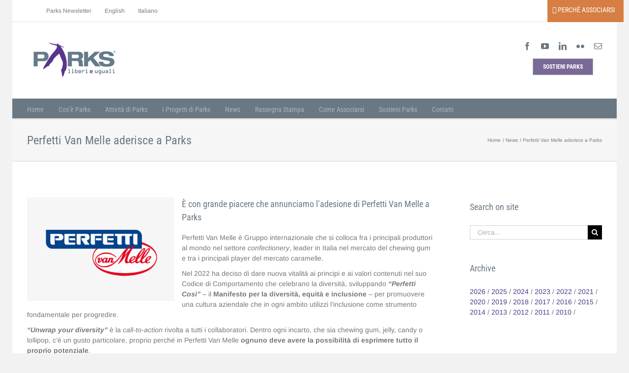

--- FILE ---
content_type: text/html; charset=UTF-8
request_url: https://www.parksdiversity.eu/news/perfetti-van-melle-aderisce-a-parks/
body_size: 21237
content:
<!DOCTYPE html>
<html class="avada-html-layout-boxed avada-html-header-position-top" lang="it-IT">
<head>
	<meta http-equiv="X-UA-Compatible" content="IE=edge" />
	<meta http-equiv="Content-Type" content="text/html; charset=utf-8"/>
	<meta name="viewport" content="width=device-width, initial-scale=1" />
	<meta name='robots' content='index, follow, max-image-preview:large, max-snippet:-1, max-video-preview:-1' />
<link rel="alternate" hreflang="en" href="https://www.parksdiversity.eu/en/news-en/perfetti-van-melle-aderisce-a-parks/" />
<link rel="alternate" hreflang="it" href="https://www.parksdiversity.eu/news/perfetti-van-melle-aderisce-a-parks/" />
<link rel="alternate" hreflang="x-default" href="https://www.parksdiversity.eu/news/perfetti-van-melle-aderisce-a-parks/" />

	<!-- This site is optimized with the Yoast SEO plugin v26.6 - https://yoast.com/wordpress/plugins/seo/ -->
	<title>Perfetti Van Melle aderisce a Parks |</title>
	<meta name="description" content="Perfetti van Melle aderisce a Parks. È con grande piacere che annunciamo l’adesione di Perfetti van Melle a Parks" />
	<link rel="canonical" href="https://www.parksdiversity.eu/news/perfetti-van-melle-aderisce-a-parks/" />
	<meta property="og:locale" content="it_IT" />
	<meta property="og:type" content="article" />
	<meta property="og:title" content="Perfetti Van Melle aderisce a Parks |" />
	<meta property="og:description" content="Perfetti van Melle aderisce a Parks. È con grande piacere che annunciamo l’adesione di Perfetti van Melle a Parks" />
	<meta property="og:url" content="https://www.parksdiversity.eu/news/perfetti-van-melle-aderisce-a-parks/" />
	<meta property="og:site_name" content="Parks - Liberi e Uguali" />
	<meta property="article:publisher" content="https://www.facebook.com/parksliberieuguali" />
	<meta property="article:published_time" content="2022-04-07T07:00:11+00:00" />
	<meta property="article:modified_time" content="2022-04-07T07:36:53+00:00" />
	<meta property="og:image" content="https://www.parksdiversity.eu/wp-content/uploads/2022/04/Perfetti_Parks_LGBT.jpg" />
	<meta property="og:image:width" content="665" />
	<meta property="og:image:height" content="468" />
	<meta property="og:image:type" content="image/jpeg" />
	<meta name="author" content="Mimmo Forlano" />
	<meta name="twitter:card" content="summary_large_image" />
	<meta name="twitter:creator" content="@parksdiversity" />
	<meta name="twitter:site" content="@parksdiversity" />
	<meta name="twitter:label1" content="Scritto da" />
	<meta name="twitter:data1" content="Mimmo Forlano" />
	<meta name="twitter:label2" content="Tempo di lettura stimato" />
	<meta name="twitter:data2" content="1 minuto" />
	<script type="application/ld+json" class="yoast-schema-graph">{"@context":"https://schema.org","@graph":[{"@type":"Article","@id":"https://www.parksdiversity.eu/news/perfetti-van-melle-aderisce-a-parks/#article","isPartOf":{"@id":"https://www.parksdiversity.eu/news/perfetti-van-melle-aderisce-a-parks/"},"author":{"name":"Mimmo Forlano","@id":"https://www.parksdiversity.eu/#/schema/person/13f840bc52cb8e1e5e402e4bad4711f4"},"headline":"Perfetti Van Melle aderisce a Parks","datePublished":"2022-04-07T07:00:11+00:00","dateModified":"2022-04-07T07:36:53+00:00","mainEntityOfPage":{"@id":"https://www.parksdiversity.eu/news/perfetti-van-melle-aderisce-a-parks/"},"wordCount":471,"publisher":{"@id":"https://www.parksdiversity.eu/#organization"},"image":{"@id":"https://www.parksdiversity.eu/news/perfetti-van-melle-aderisce-a-parks/#primaryimage"},"thumbnailUrl":"https://www.parksdiversity.eu/wp-content/uploads/2022/04/Perfetti_Parks_LGBT.jpg","keywords":["Nuovi Soci Parks"],"articleSection":["News"],"inLanguage":"it-IT"},{"@type":"WebPage","@id":"https://www.parksdiversity.eu/news/perfetti-van-melle-aderisce-a-parks/","url":"https://www.parksdiversity.eu/news/perfetti-van-melle-aderisce-a-parks/","name":"Perfetti Van Melle aderisce a Parks |","isPartOf":{"@id":"https://www.parksdiversity.eu/#website"},"primaryImageOfPage":{"@id":"https://www.parksdiversity.eu/news/perfetti-van-melle-aderisce-a-parks/#primaryimage"},"image":{"@id":"https://www.parksdiversity.eu/news/perfetti-van-melle-aderisce-a-parks/#primaryimage"},"thumbnailUrl":"https://www.parksdiversity.eu/wp-content/uploads/2022/04/Perfetti_Parks_LGBT.jpg","datePublished":"2022-04-07T07:00:11+00:00","dateModified":"2022-04-07T07:36:53+00:00","description":"Perfetti van Melle aderisce a Parks. È con grande piacere che annunciamo l’adesione di Perfetti van Melle a Parks","breadcrumb":{"@id":"https://www.parksdiversity.eu/news/perfetti-van-melle-aderisce-a-parks/#breadcrumb"},"inLanguage":"it-IT","potentialAction":[{"@type":"ReadAction","target":["https://www.parksdiversity.eu/news/perfetti-van-melle-aderisce-a-parks/"]}]},{"@type":"ImageObject","inLanguage":"it-IT","@id":"https://www.parksdiversity.eu/news/perfetti-van-melle-aderisce-a-parks/#primaryimage","url":"https://www.parksdiversity.eu/wp-content/uploads/2022/04/Perfetti_Parks_LGBT.jpg","contentUrl":"https://www.parksdiversity.eu/wp-content/uploads/2022/04/Perfetti_Parks_LGBT.jpg","width":665,"height":468},{"@type":"BreadcrumbList","@id":"https://www.parksdiversity.eu/news/perfetti-van-melle-aderisce-a-parks/#breadcrumb","itemListElement":[{"@type":"ListItem","position":1,"name":"Home","item":"https://www.parksdiversity.eu/"},{"@type":"ListItem","position":2,"name":"Perfetti Van Melle aderisce a Parks"}]},{"@type":"WebSite","@id":"https://www.parksdiversity.eu/#website","url":"https://www.parksdiversity.eu/","name":"Parks - Liberi e Uguali","description":"Diversity Management LGBT","publisher":{"@id":"https://www.parksdiversity.eu/#organization"},"potentialAction":[{"@type":"SearchAction","target":{"@type":"EntryPoint","urlTemplate":"https://www.parksdiversity.eu/?s={search_term_string}"},"query-input":{"@type":"PropertyValueSpecification","valueRequired":true,"valueName":"search_term_string"}}],"inLanguage":"it-IT"},{"@type":"Organization","@id":"https://www.parksdiversity.eu/#organization","name":"Parks - Liberi e Uguali","url":"https://www.parksdiversity.eu/","logo":{"@type":"ImageObject","inLanguage":"it-IT","@id":"https://www.parksdiversity.eu/#/schema/logo/image/","url":"https://www.parksdiversity.eu/wp-content/uploads/2019/01/Parks_logo-hq.png","contentUrl":"https://www.parksdiversity.eu/wp-content/uploads/2019/01/Parks_logo-hq.png","width":376,"height":190,"caption":"Parks - Liberi e Uguali"},"image":{"@id":"https://www.parksdiversity.eu/#/schema/logo/image/"},"sameAs":["https://www.facebook.com/parksliberieuguali","https://x.com/parksdiversity","https://www.linkedin.com/company/parks---liberi-e-uguali","https://www.youtube.com/user/ParksGLBT"]},{"@type":"Person","@id":"https://www.parksdiversity.eu/#/schema/person/13f840bc52cb8e1e5e402e4bad4711f4","name":"Mimmo Forlano","image":{"@type":"ImageObject","inLanguage":"it-IT","@id":"https://www.parksdiversity.eu/#/schema/person/image/","url":"https://secure.gravatar.com/avatar/58b53501c4bc494f5aa55e8f1a30f5e950e69a06dfaa893e5e81ef7520cf6995?s=96&d=mm&r=g","contentUrl":"https://secure.gravatar.com/avatar/58b53501c4bc494f5aa55e8f1a30f5e950e69a06dfaa893e5e81ef7520cf6995?s=96&d=mm&r=g","caption":"Mimmo Forlano"}}]}</script>
	<!-- / Yoast SEO plugin. -->


<link rel='dns-prefetch' href='//fonts.googleapis.com' />
<link rel="alternate" type="application/rss+xml" title="Parks - Liberi e Uguali &raquo; Feed" href="https://www.parksdiversity.eu/feed/" />
<link rel="alternate" type="application/rss+xml" title="Parks - Liberi e Uguali &raquo; Feed dei commenti" href="https://www.parksdiversity.eu/comments/feed/" />
								<link rel="icon" href="https://www.parksdiversity.eu/wp-content/uploads/2014/10/Parks_favicon_GLBT_diversity_16px.png" type="image/png" />
		
		
		
				<link rel="alternate" type="application/rss+xml" title="Parks - Liberi e Uguali &raquo; Perfetti Van Melle aderisce a Parks Feed dei commenti" href="https://www.parksdiversity.eu/news/perfetti-van-melle-aderisce-a-parks/feed/" />
<link rel="alternate" title="oEmbed (JSON)" type="application/json+oembed" href="https://www.parksdiversity.eu/wp-json/oembed/1.0/embed?url=https%3A%2F%2Fwww.parksdiversity.eu%2Fnews%2Fperfetti-van-melle-aderisce-a-parks%2F" />
<link rel="alternate" title="oEmbed (XML)" type="text/xml+oembed" href="https://www.parksdiversity.eu/wp-json/oembed/1.0/embed?url=https%3A%2F%2Fwww.parksdiversity.eu%2Fnews%2Fperfetti-van-melle-aderisce-a-parks%2F&#038;format=xml" />
		<!-- This site uses the Google Analytics by MonsterInsights plugin v9.11.0 - Using Analytics tracking - https://www.monsterinsights.com/ -->
		<!-- Nota: MonsterInsights non è attualmente configurato su questo sito. Il proprietario del sito deve autenticarsi con Google Analytics nel pannello delle impostazioni di MonsterInsights. -->
					<!-- No tracking code set -->
				<!-- / Google Analytics by MonsterInsights -->
		<style id='wp-img-auto-sizes-contain-inline-css' type='text/css'>
img:is([sizes=auto i],[sizes^="auto," i]){contain-intrinsic-size:3000px 1500px}
/*# sourceURL=wp-img-auto-sizes-contain-inline-css */
</style>

<link rel='stylesheet' id='layerslider-css' href='https://www.parksdiversity.eu/wp-content/plugins/LayerSlider/static/layerslider/css/layerslider.css?ver=6.7.6' type='text/css' media='all' />
<link rel='stylesheet' id='ls-google-fonts-css' href='https://fonts.googleapis.com/css?family=Lato:100,300,regular,700,900%7COpen+Sans:300%7CIndie+Flower:regular%7COswald:300,regular,700&#038;subset=latin%2Clatin-ext' type='text/css' media='all' />
<style id='wp-emoji-styles-inline-css' type='text/css'>

	img.wp-smiley, img.emoji {
		display: inline !important;
		border: none !important;
		box-shadow: none !important;
		height: 1em !important;
		width: 1em !important;
		margin: 0 0.07em !important;
		vertical-align: -0.1em !important;
		background: none !important;
		padding: 0 !important;
	}
/*# sourceURL=wp-emoji-styles-inline-css */
</style>
<link rel='stylesheet' id='wpml-legacy-horizontal-list-0-css' href='https://www.parksdiversity.eu/wp-content/plugins/sitepress-multilingual-cms/templates/language-switchers/legacy-list-horizontal/style.min.css?ver=1' type='text/css' media='all' />
<style id='wpml-legacy-horizontal-list-0-inline-css' type='text/css'>
.wpml-ls-statics-shortcode_actions{background-color:#ffffff;}.wpml-ls-statics-shortcode_actions, .wpml-ls-statics-shortcode_actions .wpml-ls-sub-menu, .wpml-ls-statics-shortcode_actions a {border-color:#cdcdcd;}.wpml-ls-statics-shortcode_actions a, .wpml-ls-statics-shortcode_actions .wpml-ls-sub-menu a, .wpml-ls-statics-shortcode_actions .wpml-ls-sub-menu a:link, .wpml-ls-statics-shortcode_actions li:not(.wpml-ls-current-language) .wpml-ls-link, .wpml-ls-statics-shortcode_actions li:not(.wpml-ls-current-language) .wpml-ls-link:link {color:#444444;background-color:#ffffff;}.wpml-ls-statics-shortcode_actions .wpml-ls-sub-menu a:hover,.wpml-ls-statics-shortcode_actions .wpml-ls-sub-menu a:focus, .wpml-ls-statics-shortcode_actions .wpml-ls-sub-menu a:link:hover, .wpml-ls-statics-shortcode_actions .wpml-ls-sub-menu a:link:focus {color:#000000;background-color:#eeeeee;}.wpml-ls-statics-shortcode_actions .wpml-ls-current-language > a {color:#444444;background-color:#ffffff;}.wpml-ls-statics-shortcode_actions .wpml-ls-current-language:hover>a, .wpml-ls-statics-shortcode_actions .wpml-ls-current-language>a:focus {color:#000000;background-color:#eeeeee;}
/*# sourceURL=wpml-legacy-horizontal-list-0-inline-css */
</style>
<link rel='stylesheet' id='wpml-menu-item-0-css' href='https://www.parksdiversity.eu/wp-content/plugins/sitepress-multilingual-cms/templates/language-switchers/menu-item/style.min.css?ver=1' type='text/css' media='all' />
<link rel='stylesheet' id='mc4wp-form-themes-css' href='https://www.parksdiversity.eu/wp-content/plugins/mailchimp-for-wp/assets/css/form-themes.css?ver=4.10.9' type='text/css' media='all' />
<link rel='stylesheet' id='fusion-dynamic-css-css' href='https://www.parksdiversity.eu/wp-content/uploads/fusion-styles/7971b77fb7a99e6bfbacbbdb8ded3d4d.min.css?ver=3.14.2' type='text/css' media='all' />
<script type="text/javascript" id="layerslider-greensock-js-extra">
/* <![CDATA[ */
var LS_Meta = {"v":"6.7.6"};
//# sourceURL=layerslider-greensock-js-extra
/* ]]> */
</script>
<script type="text/javascript" src="https://www.parksdiversity.eu/wp-content/plugins/LayerSlider/static/layerslider/js/greensock.js?ver=1.19.0" id="layerslider-greensock-js"></script>
<script type="text/javascript" src="https://www.parksdiversity.eu/wp-includes/js/jquery/jquery.min.js?ver=3.7.1" id="jquery-core-js"></script>
<script type="text/javascript" src="https://www.parksdiversity.eu/wp-includes/js/jquery/jquery-migrate.min.js?ver=3.4.1" id="jquery-migrate-js"></script>
<script type="text/javascript" src="https://www.parksdiversity.eu/wp-content/plugins/LayerSlider/static/layerslider/js/layerslider.kreaturamedia.jquery.js?ver=6.7.6" id="layerslider-js"></script>
<script type="text/javascript" src="https://www.parksdiversity.eu/wp-content/plugins/LayerSlider/static/layerslider/js/layerslider.transitions.js?ver=6.7.6" id="layerslider-transitions-js"></script>
<script type="text/javascript" src="https://www.parksdiversity.eu/wp-content/plugins/flowpaper-lite-pdf-flipbook/assets/lity/lity.min.js" id="lity-js-js"></script>
<meta name="generator" content="Powered by LayerSlider 6.7.6 - Multi-Purpose, Responsive, Parallax, Mobile-Friendly Slider Plugin for WordPress." />
<!-- LayerSlider updates and docs at: https://layerslider.kreaturamedia.com -->
<link rel="https://api.w.org/" href="https://www.parksdiversity.eu/wp-json/" /><link rel="alternate" title="JSON" type="application/json" href="https://www.parksdiversity.eu/wp-json/wp/v2/posts/19339" /><link rel="EditURI" type="application/rsd+xml" title="RSD" href="https://www.parksdiversity.eu/xmlrpc.php?rsd" />
<meta name="generator" content="WordPress 6.9" />
<link rel='shortlink' href='https://www.parksdiversity.eu/?p=19339' />
<meta name="generator" content="WPML ver:4.8.6 stt:1,27;" />
<style type="text/css" id="css-fb-visibility">@media screen and (max-width: 640px){.fusion-no-small-visibility{display:none !important;}body .sm-text-align-center{text-align:center !important;}body .sm-text-align-left{text-align:left !important;}body .sm-text-align-right{text-align:right !important;}body .sm-text-align-justify{text-align:justify !important;}body .sm-flex-align-center{justify-content:center !important;}body .sm-flex-align-flex-start{justify-content:flex-start !important;}body .sm-flex-align-flex-end{justify-content:flex-end !important;}body .sm-mx-auto{margin-left:auto !important;margin-right:auto !important;}body .sm-ml-auto{margin-left:auto !important;}body .sm-mr-auto{margin-right:auto !important;}body .fusion-absolute-position-small{position:absolute;width:100%;}.awb-sticky.awb-sticky-small{ position: sticky; top: var(--awb-sticky-offset,0); }}@media screen and (min-width: 641px) and (max-width: 1024px){.fusion-no-medium-visibility{display:none !important;}body .md-text-align-center{text-align:center !important;}body .md-text-align-left{text-align:left !important;}body .md-text-align-right{text-align:right !important;}body .md-text-align-justify{text-align:justify !important;}body .md-flex-align-center{justify-content:center !important;}body .md-flex-align-flex-start{justify-content:flex-start !important;}body .md-flex-align-flex-end{justify-content:flex-end !important;}body .md-mx-auto{margin-left:auto !important;margin-right:auto !important;}body .md-ml-auto{margin-left:auto !important;}body .md-mr-auto{margin-right:auto !important;}body .fusion-absolute-position-medium{position:absolute;width:100%;}.awb-sticky.awb-sticky-medium{ position: sticky; top: var(--awb-sticky-offset,0); }}@media screen and (min-width: 1025px){.fusion-no-large-visibility{display:none !important;}body .lg-text-align-center{text-align:center !important;}body .lg-text-align-left{text-align:left !important;}body .lg-text-align-right{text-align:right !important;}body .lg-text-align-justify{text-align:justify !important;}body .lg-flex-align-center{justify-content:center !important;}body .lg-flex-align-flex-start{justify-content:flex-start !important;}body .lg-flex-align-flex-end{justify-content:flex-end !important;}body .lg-mx-auto{margin-left:auto !important;margin-right:auto !important;}body .lg-ml-auto{margin-left:auto !important;}body .lg-mr-auto{margin-right:auto !important;}body .fusion-absolute-position-large{position:absolute;width:100%;}.awb-sticky.awb-sticky-large{ position: sticky; top: var(--awb-sticky-offset,0); }}</style><meta name="generator" content="Powered by Slider Revolution 6.6.13 - responsive, Mobile-Friendly Slider Plugin for WordPress with comfortable drag and drop interface." />
<script>function setREVStartSize(e){
			//window.requestAnimationFrame(function() {
				window.RSIW = window.RSIW===undefined ? window.innerWidth : window.RSIW;
				window.RSIH = window.RSIH===undefined ? window.innerHeight : window.RSIH;
				try {
					var pw = document.getElementById(e.c).parentNode.offsetWidth,
						newh;
					pw = pw===0 || isNaN(pw) || (e.l=="fullwidth" || e.layout=="fullwidth") ? window.RSIW : pw;
					e.tabw = e.tabw===undefined ? 0 : parseInt(e.tabw);
					e.thumbw = e.thumbw===undefined ? 0 : parseInt(e.thumbw);
					e.tabh = e.tabh===undefined ? 0 : parseInt(e.tabh);
					e.thumbh = e.thumbh===undefined ? 0 : parseInt(e.thumbh);
					e.tabhide = e.tabhide===undefined ? 0 : parseInt(e.tabhide);
					e.thumbhide = e.thumbhide===undefined ? 0 : parseInt(e.thumbhide);
					e.mh = e.mh===undefined || e.mh=="" || e.mh==="auto" ? 0 : parseInt(e.mh,0);
					if(e.layout==="fullscreen" || e.l==="fullscreen")
						newh = Math.max(e.mh,window.RSIH);
					else{
						e.gw = Array.isArray(e.gw) ? e.gw : [e.gw];
						for (var i in e.rl) if (e.gw[i]===undefined || e.gw[i]===0) e.gw[i] = e.gw[i-1];
						e.gh = e.el===undefined || e.el==="" || (Array.isArray(e.el) && e.el.length==0)? e.gh : e.el;
						e.gh = Array.isArray(e.gh) ? e.gh : [e.gh];
						for (var i in e.rl) if (e.gh[i]===undefined || e.gh[i]===0) e.gh[i] = e.gh[i-1];
											
						var nl = new Array(e.rl.length),
							ix = 0,
							sl;
						e.tabw = e.tabhide>=pw ? 0 : e.tabw;
						e.thumbw = e.thumbhide>=pw ? 0 : e.thumbw;
						e.tabh = e.tabhide>=pw ? 0 : e.tabh;
						e.thumbh = e.thumbhide>=pw ? 0 : e.thumbh;
						for (var i in e.rl) nl[i] = e.rl[i]<window.RSIW ? 0 : e.rl[i];
						sl = nl[0];
						for (var i in nl) if (sl>nl[i] && nl[i]>0) { sl = nl[i]; ix=i;}
						var m = pw>(e.gw[ix]+e.tabw+e.thumbw) ? 1 : (pw-(e.tabw+e.thumbw)) / (e.gw[ix]);
						newh =  (e.gh[ix] * m) + (e.tabh + e.thumbh);
					}
					var el = document.getElementById(e.c);
					if (el!==null && el) el.style.height = newh+"px";
					el = document.getElementById(e.c+"_wrapper");
					if (el!==null && el) {
						el.style.height = newh+"px";
						el.style.display = "block";
					}
				} catch(e){
					console.log("Failure at Presize of Slider:" + e)
				}
			//});
		  };</script>
		<script type="text/javascript">
			var doc = document.documentElement;
			doc.setAttribute( 'data-useragent', navigator.userAgent );
		</script>
		<!-- Global site tag (gtag.js) - Google Analytics -->
<script async src="https://www.googletagmanager.com/gtag/js?id=UA-53357607-1"></script>
<script>
  window.dataLayer = window.dataLayer || [];
  function gtag(){dataLayer.push(arguments);}
  gtag('js', new Date());

  gtag('config', 'UA-53357607-1');
</script>
	<style id='global-styles-inline-css' type='text/css'>
:root{--wp--preset--aspect-ratio--square: 1;--wp--preset--aspect-ratio--4-3: 4/3;--wp--preset--aspect-ratio--3-4: 3/4;--wp--preset--aspect-ratio--3-2: 3/2;--wp--preset--aspect-ratio--2-3: 2/3;--wp--preset--aspect-ratio--16-9: 16/9;--wp--preset--aspect-ratio--9-16: 9/16;--wp--preset--color--black: #000000;--wp--preset--color--cyan-bluish-gray: #abb8c3;--wp--preset--color--white: #ffffff;--wp--preset--color--pale-pink: #f78da7;--wp--preset--color--vivid-red: #cf2e2e;--wp--preset--color--luminous-vivid-orange: #ff6900;--wp--preset--color--luminous-vivid-amber: #fcb900;--wp--preset--color--light-green-cyan: #7bdcb5;--wp--preset--color--vivid-green-cyan: #00d084;--wp--preset--color--pale-cyan-blue: #8ed1fc;--wp--preset--color--vivid-cyan-blue: #0693e3;--wp--preset--color--vivid-purple: #9b51e0;--wp--preset--color--awb-color-1: rgba(255,255,255,1);--wp--preset--color--awb-color-2: rgba(246,246,246,1);--wp--preset--color--awb-color-3: rgba(235,234,234,1);--wp--preset--color--awb-color-4: rgba(160,206,78,1);--wp--preset--color--awb-color-5: rgba(172,181,191,1);--wp--preset--color--awb-color-6: rgba(105,120,131,1);--wp--preset--color--awb-color-7: rgba(116,116,116,1);--wp--preset--color--awb-color-8: rgba(51,51,51,1);--wp--preset--color--awb-color-custom-10: rgba(224,222,222,1);--wp--preset--color--awb-color-custom-11: rgba(153,153,153,1);--wp--preset--color--awb-color-custom-12: rgba(222,220,234,1);--wp--preset--color--awb-color-custom-13: rgba(235,234,234,0.8);--wp--preset--color--awb-color-custom-14: rgba(190,189,189,1);--wp--preset--color--awb-color-custom-15: rgba(121,105,150,1);--wp--preset--color--awb-color-custom-16: rgba(214,126,67,1);--wp--preset--color--awb-color-custom-17: rgba(232,232,232,1);--wp--preset--color--awb-color-custom-18: rgba(78,57,136,1);--wp--preset--gradient--vivid-cyan-blue-to-vivid-purple: linear-gradient(135deg,rgb(6,147,227) 0%,rgb(155,81,224) 100%);--wp--preset--gradient--light-green-cyan-to-vivid-green-cyan: linear-gradient(135deg,rgb(122,220,180) 0%,rgb(0,208,130) 100%);--wp--preset--gradient--luminous-vivid-amber-to-luminous-vivid-orange: linear-gradient(135deg,rgb(252,185,0) 0%,rgb(255,105,0) 100%);--wp--preset--gradient--luminous-vivid-orange-to-vivid-red: linear-gradient(135deg,rgb(255,105,0) 0%,rgb(207,46,46) 100%);--wp--preset--gradient--very-light-gray-to-cyan-bluish-gray: linear-gradient(135deg,rgb(238,238,238) 0%,rgb(169,184,195) 100%);--wp--preset--gradient--cool-to-warm-spectrum: linear-gradient(135deg,rgb(74,234,220) 0%,rgb(151,120,209) 20%,rgb(207,42,186) 40%,rgb(238,44,130) 60%,rgb(251,105,98) 80%,rgb(254,248,76) 100%);--wp--preset--gradient--blush-light-purple: linear-gradient(135deg,rgb(255,206,236) 0%,rgb(152,150,240) 100%);--wp--preset--gradient--blush-bordeaux: linear-gradient(135deg,rgb(254,205,165) 0%,rgb(254,45,45) 50%,rgb(107,0,62) 100%);--wp--preset--gradient--luminous-dusk: linear-gradient(135deg,rgb(255,203,112) 0%,rgb(199,81,192) 50%,rgb(65,88,208) 100%);--wp--preset--gradient--pale-ocean: linear-gradient(135deg,rgb(255,245,203) 0%,rgb(182,227,212) 50%,rgb(51,167,181) 100%);--wp--preset--gradient--electric-grass: linear-gradient(135deg,rgb(202,248,128) 0%,rgb(113,206,126) 100%);--wp--preset--gradient--midnight: linear-gradient(135deg,rgb(2,3,129) 0%,rgb(40,116,252) 100%);--wp--preset--font-size--small: 10.5px;--wp--preset--font-size--medium: 20px;--wp--preset--font-size--large: 21px;--wp--preset--font-size--x-large: 42px;--wp--preset--font-size--normal: 14px;--wp--preset--font-size--xlarge: 28px;--wp--preset--font-size--huge: 42px;--wp--preset--spacing--20: 0.44rem;--wp--preset--spacing--30: 0.67rem;--wp--preset--spacing--40: 1rem;--wp--preset--spacing--50: 1.5rem;--wp--preset--spacing--60: 2.25rem;--wp--preset--spacing--70: 3.38rem;--wp--preset--spacing--80: 5.06rem;--wp--preset--shadow--natural: 6px 6px 9px rgba(0, 0, 0, 0.2);--wp--preset--shadow--deep: 12px 12px 50px rgba(0, 0, 0, 0.4);--wp--preset--shadow--sharp: 6px 6px 0px rgba(0, 0, 0, 0.2);--wp--preset--shadow--outlined: 6px 6px 0px -3px rgb(255, 255, 255), 6px 6px rgb(0, 0, 0);--wp--preset--shadow--crisp: 6px 6px 0px rgb(0, 0, 0);}:where(.is-layout-flex){gap: 0.5em;}:where(.is-layout-grid){gap: 0.5em;}body .is-layout-flex{display: flex;}.is-layout-flex{flex-wrap: wrap;align-items: center;}.is-layout-flex > :is(*, div){margin: 0;}body .is-layout-grid{display: grid;}.is-layout-grid > :is(*, div){margin: 0;}:where(.wp-block-columns.is-layout-flex){gap: 2em;}:where(.wp-block-columns.is-layout-grid){gap: 2em;}:where(.wp-block-post-template.is-layout-flex){gap: 1.25em;}:where(.wp-block-post-template.is-layout-grid){gap: 1.25em;}.has-black-color{color: var(--wp--preset--color--black) !important;}.has-cyan-bluish-gray-color{color: var(--wp--preset--color--cyan-bluish-gray) !important;}.has-white-color{color: var(--wp--preset--color--white) !important;}.has-pale-pink-color{color: var(--wp--preset--color--pale-pink) !important;}.has-vivid-red-color{color: var(--wp--preset--color--vivid-red) !important;}.has-luminous-vivid-orange-color{color: var(--wp--preset--color--luminous-vivid-orange) !important;}.has-luminous-vivid-amber-color{color: var(--wp--preset--color--luminous-vivid-amber) !important;}.has-light-green-cyan-color{color: var(--wp--preset--color--light-green-cyan) !important;}.has-vivid-green-cyan-color{color: var(--wp--preset--color--vivid-green-cyan) !important;}.has-pale-cyan-blue-color{color: var(--wp--preset--color--pale-cyan-blue) !important;}.has-vivid-cyan-blue-color{color: var(--wp--preset--color--vivid-cyan-blue) !important;}.has-vivid-purple-color{color: var(--wp--preset--color--vivid-purple) !important;}.has-black-background-color{background-color: var(--wp--preset--color--black) !important;}.has-cyan-bluish-gray-background-color{background-color: var(--wp--preset--color--cyan-bluish-gray) !important;}.has-white-background-color{background-color: var(--wp--preset--color--white) !important;}.has-pale-pink-background-color{background-color: var(--wp--preset--color--pale-pink) !important;}.has-vivid-red-background-color{background-color: var(--wp--preset--color--vivid-red) !important;}.has-luminous-vivid-orange-background-color{background-color: var(--wp--preset--color--luminous-vivid-orange) !important;}.has-luminous-vivid-amber-background-color{background-color: var(--wp--preset--color--luminous-vivid-amber) !important;}.has-light-green-cyan-background-color{background-color: var(--wp--preset--color--light-green-cyan) !important;}.has-vivid-green-cyan-background-color{background-color: var(--wp--preset--color--vivid-green-cyan) !important;}.has-pale-cyan-blue-background-color{background-color: var(--wp--preset--color--pale-cyan-blue) !important;}.has-vivid-cyan-blue-background-color{background-color: var(--wp--preset--color--vivid-cyan-blue) !important;}.has-vivid-purple-background-color{background-color: var(--wp--preset--color--vivid-purple) !important;}.has-black-border-color{border-color: var(--wp--preset--color--black) !important;}.has-cyan-bluish-gray-border-color{border-color: var(--wp--preset--color--cyan-bluish-gray) !important;}.has-white-border-color{border-color: var(--wp--preset--color--white) !important;}.has-pale-pink-border-color{border-color: var(--wp--preset--color--pale-pink) !important;}.has-vivid-red-border-color{border-color: var(--wp--preset--color--vivid-red) !important;}.has-luminous-vivid-orange-border-color{border-color: var(--wp--preset--color--luminous-vivid-orange) !important;}.has-luminous-vivid-amber-border-color{border-color: var(--wp--preset--color--luminous-vivid-amber) !important;}.has-light-green-cyan-border-color{border-color: var(--wp--preset--color--light-green-cyan) !important;}.has-vivid-green-cyan-border-color{border-color: var(--wp--preset--color--vivid-green-cyan) !important;}.has-pale-cyan-blue-border-color{border-color: var(--wp--preset--color--pale-cyan-blue) !important;}.has-vivid-cyan-blue-border-color{border-color: var(--wp--preset--color--vivid-cyan-blue) !important;}.has-vivid-purple-border-color{border-color: var(--wp--preset--color--vivid-purple) !important;}.has-vivid-cyan-blue-to-vivid-purple-gradient-background{background: var(--wp--preset--gradient--vivid-cyan-blue-to-vivid-purple) !important;}.has-light-green-cyan-to-vivid-green-cyan-gradient-background{background: var(--wp--preset--gradient--light-green-cyan-to-vivid-green-cyan) !important;}.has-luminous-vivid-amber-to-luminous-vivid-orange-gradient-background{background: var(--wp--preset--gradient--luminous-vivid-amber-to-luminous-vivid-orange) !important;}.has-luminous-vivid-orange-to-vivid-red-gradient-background{background: var(--wp--preset--gradient--luminous-vivid-orange-to-vivid-red) !important;}.has-very-light-gray-to-cyan-bluish-gray-gradient-background{background: var(--wp--preset--gradient--very-light-gray-to-cyan-bluish-gray) !important;}.has-cool-to-warm-spectrum-gradient-background{background: var(--wp--preset--gradient--cool-to-warm-spectrum) !important;}.has-blush-light-purple-gradient-background{background: var(--wp--preset--gradient--blush-light-purple) !important;}.has-blush-bordeaux-gradient-background{background: var(--wp--preset--gradient--blush-bordeaux) !important;}.has-luminous-dusk-gradient-background{background: var(--wp--preset--gradient--luminous-dusk) !important;}.has-pale-ocean-gradient-background{background: var(--wp--preset--gradient--pale-ocean) !important;}.has-electric-grass-gradient-background{background: var(--wp--preset--gradient--electric-grass) !important;}.has-midnight-gradient-background{background: var(--wp--preset--gradient--midnight) !important;}.has-small-font-size{font-size: var(--wp--preset--font-size--small) !important;}.has-medium-font-size{font-size: var(--wp--preset--font-size--medium) !important;}.has-large-font-size{font-size: var(--wp--preset--font-size--large) !important;}.has-x-large-font-size{font-size: var(--wp--preset--font-size--x-large) !important;}
/*# sourceURL=global-styles-inline-css */
</style>
<link rel='stylesheet' id='wp-block-library-css' href='https://www.parksdiversity.eu/wp-includes/css/dist/block-library/style.min.css?ver=6.9' type='text/css' media='all' />
<style id='wp-block-library-inline-css' type='text/css'>
/*wp_block_styles_on_demand_placeholder:696a8acaaf310*/
/*# sourceURL=wp-block-library-inline-css */
</style>
<style id='wp-block-library-theme-inline-css' type='text/css'>
.wp-block-audio :where(figcaption){color:#555;font-size:13px;text-align:center}.is-dark-theme .wp-block-audio :where(figcaption){color:#ffffffa6}.wp-block-audio{margin:0 0 1em}.wp-block-code{border:1px solid #ccc;border-radius:4px;font-family:Menlo,Consolas,monaco,monospace;padding:.8em 1em}.wp-block-embed :where(figcaption){color:#555;font-size:13px;text-align:center}.is-dark-theme .wp-block-embed :where(figcaption){color:#ffffffa6}.wp-block-embed{margin:0 0 1em}.blocks-gallery-caption{color:#555;font-size:13px;text-align:center}.is-dark-theme .blocks-gallery-caption{color:#ffffffa6}:root :where(.wp-block-image figcaption){color:#555;font-size:13px;text-align:center}.is-dark-theme :root :where(.wp-block-image figcaption){color:#ffffffa6}.wp-block-image{margin:0 0 1em}.wp-block-pullquote{border-bottom:4px solid;border-top:4px solid;color:currentColor;margin-bottom:1.75em}.wp-block-pullquote :where(cite),.wp-block-pullquote :where(footer),.wp-block-pullquote__citation{color:currentColor;font-size:.8125em;font-style:normal;text-transform:uppercase}.wp-block-quote{border-left:.25em solid;margin:0 0 1.75em;padding-left:1em}.wp-block-quote cite,.wp-block-quote footer{color:currentColor;font-size:.8125em;font-style:normal;position:relative}.wp-block-quote:where(.has-text-align-right){border-left:none;border-right:.25em solid;padding-left:0;padding-right:1em}.wp-block-quote:where(.has-text-align-center){border:none;padding-left:0}.wp-block-quote.is-large,.wp-block-quote.is-style-large,.wp-block-quote:where(.is-style-plain){border:none}.wp-block-search .wp-block-search__label{font-weight:700}.wp-block-search__button{border:1px solid #ccc;padding:.375em .625em}:where(.wp-block-group.has-background){padding:1.25em 2.375em}.wp-block-separator.has-css-opacity{opacity:.4}.wp-block-separator{border:none;border-bottom:2px solid;margin-left:auto;margin-right:auto}.wp-block-separator.has-alpha-channel-opacity{opacity:1}.wp-block-separator:not(.is-style-wide):not(.is-style-dots){width:100px}.wp-block-separator.has-background:not(.is-style-dots){border-bottom:none;height:1px}.wp-block-separator.has-background:not(.is-style-wide):not(.is-style-dots){height:2px}.wp-block-table{margin:0 0 1em}.wp-block-table td,.wp-block-table th{word-break:normal}.wp-block-table :where(figcaption){color:#555;font-size:13px;text-align:center}.is-dark-theme .wp-block-table :where(figcaption){color:#ffffffa6}.wp-block-video :where(figcaption){color:#555;font-size:13px;text-align:center}.is-dark-theme .wp-block-video :where(figcaption){color:#ffffffa6}.wp-block-video{margin:0 0 1em}:root :where(.wp-block-template-part.has-background){margin-bottom:0;margin-top:0;padding:1.25em 2.375em}
/*# sourceURL=/wp-includes/css/dist/block-library/theme.min.css */
</style>
<style id='classic-theme-styles-inline-css' type='text/css'>
/*! This file is auto-generated */
.wp-block-button__link{color:#fff;background-color:#32373c;border-radius:9999px;box-shadow:none;text-decoration:none;padding:calc(.667em + 2px) calc(1.333em + 2px);font-size:1.125em}.wp-block-file__button{background:#32373c;color:#fff;text-decoration:none}
/*# sourceURL=/wp-includes/css/classic-themes.min.css */
</style>
<link rel='stylesheet' id='rs-plugin-settings-css' href='https://www.parksdiversity.eu/wp-content/plugins/revslider/public/assets/css/rs6.css?ver=6.6.13' type='text/css' media='all' />
<style id='rs-plugin-settings-inline-css' type='text/css'>
#rs-demo-id {}
/*# sourceURL=rs-plugin-settings-inline-css */
</style>
</head>

<body class="wp-singular post-template-default single single-post postid-19339 single-format-standard wp-theme-Avada has-sidebar fusion-image-hovers fusion-pagination-sizing fusion-button_type-flat fusion-button_span-no fusion-button_gradient-linear avada-image-rollover-circle-yes avada-image-rollover-no fusion-body ltr fusion-sticky-header no-tablet-sticky-header no-mobile-sticky-header no-mobile-slidingbar no-mobile-totop avada-has-rev-slider-styles fusion-disable-outline fusion-sub-menu-fade mobile-logo-pos-left layout-boxed-mode avada-has-boxed-modal-shadow-none layout-scroll-offset-full avada-has-zero-margin-offset-top fusion-top-header menu-text-align-left mobile-menu-design-modern fusion-show-pagination-text fusion-header-layout-v4 avada-responsive avada-footer-fx-none avada-menu-highlight-style-bar fusion-search-form-classic fusion-main-menu-search-overlay fusion-avatar-square avada-dropdown-styles avada-blog-layout-medium alternate avada-blog-archive-layout-medium alternate avada-header-shadow-no avada-menu-icon-position-left avada-has-megamenu-shadow avada-has-mainmenu-dropdown-divider avada-has-mobile-menu-search avada-has-megamenu-item-divider avada-has-breadcrumb-mobile-hidden avada-has-titlebar-bar_and_content avada-has-slidingbar-widgets avada-has-slidingbar-position-top avada-slidingbar-toggle-style-triangle avada-has-slidingbar-sticky avada-has-pagination-padding avada-flyout-menu-direction-fade avada-ec-views-v1" data-awb-post-id="19339">
		<a class="skip-link screen-reader-text" href="#content">Salta al contenuto</a>

	<div id="boxed-wrapper">
							
		<div id="wrapper" class="fusion-wrapper">
			<div id="home" style="position:relative;top:-1px;"></div>
							
					
			<header class="fusion-header-wrapper">
				<div class="fusion-header-v4 fusion-logo-alignment fusion-logo-left fusion-sticky-menu- fusion-sticky-logo-1 fusion-mobile-logo- fusion-sticky-menu-and-logo fusion-header-menu-align-left fusion-mobile-menu-design-modern">
					
<div class="fusion-secondary-header">
	<div class="fusion-row">
					<div class="fusion-alignleft">
				<nav class="fusion-secondary-menu" role="navigation" aria-label="Menu Secondario"><ul id="menu-top" class="menu"><li  id="menu-item-14472"  class="menu-item menu-item-type-custom menu-item-object-custom menu-item-14472"  data-item-id="14472"><a  href="https://www.parksdiversity.eu/contatti/" class="fusion-flex-link fusion-bar-highlight"><span class="fusion-megamenu-icon"><i class="glyphicon fa-fa fa-pencil-square-o" aria-hidden="true"></i></span><span class="menu-text">Parks Newsletter</span></a></li><li  id="menu-item-wpml-ls-205-en"  class="menu-item-language menu-item wpml-ls-slot-205 wpml-ls-item wpml-ls-item-en wpml-ls-menu-item wpml-ls-first-item menu-item-type-wpml_ls_menu_item menu-item-object-wpml_ls_menu_item menu-item-wpml-ls-205-en"  data-classes="menu-item-language" data-item-id="wpml-ls-205-en"><a  title="Passa a English" href="https://www.parksdiversity.eu/en/news-en/perfetti-van-melle-aderisce-a-parks/" class="fusion-bar-highlight wpml-ls-link" aria-label="Passa a English" role="menuitem"><span class="menu-text"><span class="wpml-ls-native" lang="en">English</span></span></a></li><li  id="menu-item-wpml-ls-205-it"  class="menu-item-language menu-item-language-current menu-item wpml-ls-slot-205 wpml-ls-item wpml-ls-item-it wpml-ls-current-language wpml-ls-menu-item wpml-ls-last-item menu-item-type-wpml_ls_menu_item menu-item-object-wpml_ls_menu_item menu-item-wpml-ls-205-it"  data-classes="menu-item-language" data-item-id="wpml-ls-205-it"><a  href="https://www.parksdiversity.eu/news/perfetti-van-melle-aderisce-a-parks/" class="fusion-bar-highlight wpml-ls-link" role="menuitem"><span class="menu-text"><span class="wpml-ls-native" lang="it">Italiano</span></span></a></li></ul></nav><nav class="fusion-mobile-nav-holder fusion-mobile-menu-text-align-left" aria-label="Menu Mobile Secondario"></nav>			</div>
					</div>
</div>
<div class="fusion-header-sticky-height"></div>
<div class="fusion-sticky-header-wrapper"> <!-- start fusion sticky header wrapper -->
	<div class="fusion-header">
		<div class="fusion-row">
							<div class="fusion-logo" data-margin-top="31px" data-margin-bottom="0px" data-margin-left="0px" data-margin-right="0px">
			<a class="fusion-logo-link"  href="https://www.parksdiversity.eu/" >

						<!-- standard logo -->
			<img src="https://www.parksdiversity.eu/wp-content/uploads/2022/11/Parks_LGBT_diversity-logo_headpng.png" srcset="https://www.parksdiversity.eu/wp-content/uploads/2022/11/Parks_LGBT_diversity-logo_headpng.png 1x, https://www.parksdiversity.eu/wp-content/uploads/2022/11/Parks_logo_head_hq.png 2x" width="188" height="95" style="max-height:95px;height:auto;" alt="Parks &#8211; Liberi e Uguali Logo" data-retina_logo_url="https://www.parksdiversity.eu/wp-content/uploads/2022/11/Parks_logo_head_hq.png" class="fusion-standard-logo" />

			
											<!-- sticky header logo -->
				<img src="https://www.parksdiversity.eu/wp-content/uploads/2022/11/Parks_LGBT_diversity-logo_headpng.png" srcset="https://www.parksdiversity.eu/wp-content/uploads/2022/11/Parks_LGBT_diversity-logo_headpng.png 1x, https://www.parksdiversity.eu/wp-content/uploads/2022/11/Parks_logo_head_hq.png 2x" width="188" height="95" style="max-height:95px;height:auto;" alt="Parks &#8211; Liberi e Uguali Logo" data-retina_logo_url="https://www.parksdiversity.eu/wp-content/uploads/2022/11/Parks_logo_head_hq.png" class="fusion-sticky-logo" />
					</a>
		
<div class="fusion-header-content-3-wrapper">
			<h3 class="fusion-header-tagline">
			<div class="fusion-social-links fusion-social-links-1" style="--awb-margin-top:0px;--awb-margin-right:0px;--awb-margin-bottom:0px;--awb-margin-left:0px;--awb-box-border-top:0px;--awb-box-border-right:0px;--awb-box-border-bottom:0px;--awb-box-border-left:0px;--awb-icon-colors-hover:rgba(190,189,189,0.8);--awb-box-colors-hover:rgba(232,232,232,0.8);--awb-box-border-color:var(--awb-color3);--awb-box-border-color-hover:var(--awb-color4);"><div class="fusion-social-networks color-type-custom"><div class="fusion-social-networks-wrapper"><a class="fusion-social-network-icon fusion-tooltip fusion-facebook awb-icon-facebook" style="color:#697883;font-size:16px;" data-placement="top" data-title="Facebook" data-toggle="tooltip" title="Facebook" aria-label="facebook" target="_blank" rel="noopener noreferrer" href="https://www.facebook.com/parksliberieuguali"></a><a class="fusion-social-network-icon fusion-tooltip fusion-youtube awb-icon-youtube" style="color:#697883;font-size:16px;" data-placement="top" data-title="YouTube" data-toggle="tooltip" title="YouTube" aria-label="youtube" target="_blank" rel="noopener noreferrer" href="https://www.youtube.com/user/ParksGLBT"></a><a class="fusion-social-network-icon fusion-tooltip fusion-linkedin awb-icon-linkedin" style="color:#697883;font-size:16px;" data-placement="top" data-title="LinkedIn" data-toggle="tooltip" title="LinkedIn" aria-label="linkedin" target="_blank" rel="noopener noreferrer" href="https://www.linkedin.com/company/parksliberieuguali"></a><a class="fusion-social-network-icon fusion-tooltip fusion-flickr awb-icon-flickr" style="color:#697883;font-size:16px;" data-placement="top" data-title="Flickr" data-toggle="tooltip" title="Flickr" aria-label="flickr" target="_blank" rel="noopener noreferrer" href="https://www.flickr.com/photos/parksdiversity/albums"></a><a class="fusion-social-network-icon fusion-tooltip fusion-mail awb-icon-mail" style="color:#697883;font-size:16px;" data-placement="top" data-title="Email" data-toggle="tooltip" title="Email" aria-label="mail" target="_blank" rel="noopener noreferrer" href="mailto:inf&#111;&#064;pa&#114;ksdi&#118;&#101;rsi&#116;y.&#101;u"></a></div></div></div>


<div class="fusion-sep-clear"></div><div class="fusion-separator fusion-full-width-sep" style="margin-left: auto;margin-right: auto;margin-top:20px;width:100%;"></div><div class="fusion-sep-clear"></div>
<div class="fusion-aligncenter"><a class="fusion-button button-flat button-small button-custom fusion-button-default button-1 fusion-button-span-no fusion-button-default-type" style="--button_accent_color:#ffffff;--button_accent_hover_color:#796996;--button_border_hover_color:#796996;--button-border-radius-top-left:0px;--button-border-radius-top-right:0px;--button-border-radius-bottom-right:0px;--button-border-radius-bottom-left:0px;--button_gradient_top_color:#796996;--button_gradient_bottom_color:#796996;--button_gradient_top_color_hover:#dedcea;--button_gradient_bottom_color_hover:#dedcea;--button_text_transform:uppercase;" target="_self" title="sostieni parks" aria-label="sostieni parks" href="https://www.parksdiversity.eu/sostieni-parks/"><span class="fusion-button-text awb-button__text awb-button__text--default">sostieni Parks</span></a></div>		</h3>
	</div>
</div>
								<div class="fusion-mobile-menu-icons">
							<a href="#" class="fusion-icon awb-icon-bars" aria-label="Attiva/Disattiva menu mobile" aria-expanded="false"></a>
		
					<a href="#" class="fusion-icon awb-icon-search" aria-label="Toggle ricerca mobile"></a>
		
		
			</div>
			
					</div>
	</div>
	<div class="fusion-secondary-main-menu">
		<div class="fusion-row">
			<nav class="fusion-main-menu" aria-label="Menu Principale"><div class="fusion-overlay-search">		<form role="search" class="searchform fusion-search-form  fusion-search-form-classic" method="get" action="https://www.parksdiversity.eu/">
			<div class="fusion-search-form-content">

				
				<div class="fusion-search-field search-field">
					<label><span class="screen-reader-text">Cerca per:</span>
													<input type="search" value="" name="s" class="s" placeholder="Cerca..." required aria-required="true" aria-label="Cerca..."/>
											</label>
				</div>
				<div class="fusion-search-button search-button">
					<input type="submit" class="fusion-search-submit searchsubmit" aria-label="Cerca" value="&#xf002;" />
									</div>

				
			</div>


			
		</form>
		<div class="fusion-search-spacer"></div><a href="#" role="button" aria-label="Close Search" class="fusion-close-search"></a></div><ul id="menu-main-menu" class="fusion-menu"><li  id="menu-item-7"  class="menu-item menu-item-type-custom menu-item-object-custom menu-item-home menu-item-7"  data-item-id="7"><a  href="https://www.parksdiversity.eu" class="fusion-bar-highlight"><span class="menu-text">Home</span></a></li><li  id="menu-item-14495"  class="menu-item menu-item-type-post_type menu-item-object-page menu-item-has-children menu-item-14495 fusion-megamenu-menu "  data-item-id="14495"><a  href="https://www.parksdiversity.eu/cos-e-parks/" class="fusion-bar-highlight"><span class="menu-text">Cos’è Parks</span></a><div class="fusion-megamenu-wrapper fusion-columns-4 columns-per-row-4 columns-4 col-span-12 fusion-megamenu-fullwidth"><div class="row"><div class="fusion-megamenu-holder" style="width:1170px;" data-width="1170px"><ul class="fusion-megamenu"><li  id="menu-item-14480"  class="menu-item menu-item-type-custom menu-item-object-custom menu-item-has-children menu-item-14480 fusion-megamenu-submenu fusion-megamenu-columns-4 col-lg-3 col-md-3 col-sm-3" ><div class='fusion-megamenu-title'><span class="awb-justify-title"><span class="fusion-megamenu-icon"><i class="glyphicon fa-chevron-circle-down fas" aria-hidden="true"></i></span>Parks – Liberi e Uguali</span></div><ul class="sub-menu"><li  id="menu-item-14449"  class="menu-item menu-item-type-post_type menu-item-object-page menu-item-14449" ><a  href="https://www.parksdiversity.eu/cos-e-parks/" class="fusion-bar-highlight"><span><span class="fusion-megamenu-icon"><i class="glyphicon fa-fa fa-arrow-circle-o-right" aria-hidden="true"></i></span>L&#8217;Associazione</span></a></li><li  id="menu-item-14450"  class="menu-item menu-item-type-post_type menu-item-object-page menu-item-14450" ><a  href="https://www.parksdiversity.eu/cos-e-parks/i-soci/" class="fusion-bar-highlight"><span><span class="fusion-megamenu-icon"><i class="glyphicon fa-fa fa-arrow-circle-o-right" aria-hidden="true"></i></span>I Soci</span></a></li><li  id="menu-item-14492"  class="menu-item menu-item-type-post_type menu-item-object-page menu-item-14492" ><a  href="https://www.parksdiversity.eu/cos-e-parks/raggio-di-azione/" class="fusion-bar-highlight"><span><span class="fusion-megamenu-icon"><i class="glyphicon fa-fa fa-arrow-circle-o-right" aria-hidden="true"></i></span>Raggio di Azione</span></a></li></ul></li><li  id="menu-item-14481"  class="menu-item menu-item-type-custom menu-item-object-custom menu-item-has-children menu-item-14481 fusion-megamenu-submenu fusion-megamenu-columns-4 col-lg-3 col-md-3 col-sm-3" ><div class='fusion-megamenu-title'><span class="awb-justify-title"><span class="fusion-megamenu-icon"><i class="glyphicon fa-chevron-circle-down fas" aria-hidden="true"></i></span>Struttura organizzativa</span></div><ul class="sub-menu"><li  id="menu-item-14452"  class="menu-item menu-item-type-post_type menu-item-object-page menu-item-14452" ><a  href="https://www.parksdiversity.eu/cos-e-parks/organi-sociali/" class="fusion-bar-highlight"><span><span class="fusion-megamenu-icon"><i class="glyphicon fa-fa fa-arrow-circle-o-right" aria-hidden="true"></i></span>Organi sociali</span></a></li><li  id="menu-item-14487"  class="menu-item menu-item-type-post_type menu-item-object-page menu-item-14487" ><a  href="https://www.parksdiversity.eu/cos-e-parks/team-parks/" class="fusion-bar-highlight"><span><span class="fusion-megamenu-icon"><i class="glyphicon fa-fa fa-arrow-circle-o-right" aria-hidden="true"></i></span>Team Parks</span></a></li></ul></li><li  id="menu-item-14482"  class="menu-item menu-item-type-custom menu-item-object-custom menu-item-has-children menu-item-14482 fusion-megamenu-submenu fusion-megamenu-columns-4 col-lg-3 col-md-3 col-sm-3" ><div class='fusion-megamenu-title'><span class="awb-justify-title"><span class="fusion-megamenu-icon"><i class="glyphicon fa-chevron-circle-down fas" aria-hidden="true"></i></span>Area Stampa</span></div><ul class="sub-menu"><li  id="menu-item-14930"  class="menu-item menu-item-type-post_type menu-item-object-page menu-item-14930" ><a  href="https://www.parksdiversity.eu/video-istituzionali/" class="fusion-bar-highlight"><span><span class="fusion-megamenu-icon"><i class="glyphicon fa-fa fa-arrow-circle-o-right" aria-hidden="true"></i></span>Video istituzionali</span></a></li><li  id="menu-item-14341"  class="menu-item menu-item-type-post_type menu-item-object-page menu-item-14341" ><a  href="https://www.parksdiversity.eu/stampa/" class="fusion-bar-highlight"><span><span class="fusion-megamenu-icon"><i class="glyphicon fa-fa fa-arrow-circle-o-right" aria-hidden="true"></i></span>Rassegna Stampa</span></a></li></ul></li><li  id="menu-item-14488"  class="menu-item menu-item-type-custom menu-item-object-custom menu-item-has-children menu-item-14488 fusion-megamenu-submenu fusion-megamenu-columns-4 col-lg-3 col-md-3 col-sm-3" ><div class='fusion-megamenu-title'><span class="awb-justify-title"><span class="fusion-megamenu-icon"><i class="glyphicon fa-chevron-circle-down fas" aria-hidden="true"></i></span>Rosa Parks</span></div><div class="fusion-megamenu-widgets-container second-level-widget"><div id="text-5" class="widget widget_text">			<div class="textwidget"><img src="https://www.parksdiversity.eu/wp-content/uploads/2015/11/ROSA-PARKS.jpg" width="100%"><br/> The association name is a tribute to a small but resolute lady, so decisive for the course of history</div>
		</div></div><ul class="sub-menu"><li  id="menu-item-14500"  class="menu-item menu-item-type-post_type menu-item-object-page menu-item-14500" ><a  href="https://www.parksdiversity.eu/cos-e-parks/rosa-parks/" class="fusion-bar-highlight"><span><span class="fusion-megamenu-icon"><i class="glyphicon fa-fa fa-arrow-circle-o-right" aria-hidden="true"></i></span>Leggi</span></a></li></ul></li></ul></div><div style="clear:both;"></div></div></div></li><li  id="menu-item-14509"  class="menu-item menu-item-type-post_type menu-item-object-page menu-item-has-children menu-item-14509 fusion-megamenu-menu "  data-item-id="14509"><a  href="https://www.parksdiversity.eu/attivita-di-parks/" class="fusion-bar-highlight"><span class="menu-text">Attività di Parks</span></a><div class="fusion-megamenu-wrapper fusion-columns-1 columns-per-row-1 columns-1 col-span-2"><div class="row"><div class="fusion-megamenu-holder" style="width:1170px;" data-width="1170px"><ul class="fusion-megamenu"><li  id="menu-item-16601"  class="menu-item menu-item-type-post_type menu-item-object-page menu-item-16601 fusion-megamenu-submenu menu-item-has-link fusion-megamenu-columns-1 col-lg-12 col-md-12 col-sm-12"  style="width:100%;"><div class='fusion-megamenu-title'><a class="awb-justify-title" href="https://www.parksdiversity.eu/attivita-di-parks/pubblicazioni/"><span class="fusion-megamenu-icon"><i class="glyphicon fa-chevron-circle-down fas" aria-hidden="true"></i></span>Pubblicazioni</a></div></li></ul></div><div style="clear:both;"></div></div></div></li><li  id="menu-item-14434"  class="menu-item menu-item-type-custom menu-item-object-custom menu-item-has-children menu-item-14434 fusion-megamenu-menu "  data-item-id="14434"><a  href="#" class="fusion-bar-highlight"><span class="menu-text">I Progetti di Parks</span></a><div class="fusion-megamenu-wrapper fusion-columns-1 columns-per-row-1 columns-2 col-span-12 fusion-megamenu-fullwidth"><div class="row"><div class="fusion-megamenu-holder" style="width:1170px;" data-width="1170px"><ul class="fusion-megamenu"></ul><ul class="fusion-megamenu fusion-megamenu-row-2 fusion-megamenu-row-columns-2 "><li  id="menu-item-14498"  class="menu-item menu-item-type-custom menu-item-object-custom menu-item-has-children menu-item-14498 fusion-megamenu-submenu fusion-megamenu-columns-2 col-lg-6 col-md-6 col-sm-6" ><div class='fusion-megamenu-title'><span class="awb-justify-title"><span class="fusion-megamenu-icon"><i class="glyphicon fa-chevron-circle-down fas" aria-hidden="true"></i></span>Il Forum Annuale sulle Tematiche LGBT</span></div><ul class="sub-menu"><li  id="menu-item-20753"  class="menu-item menu-item-type-custom menu-item-object-custom menu-item-20753" ><a  href="https://www.parksdiversity.eu/lgbt-people-at-work/" class="fusion-bar-highlight"><span><span class="fusion-megamenu-icon"><i class="glyphicon fa-caret-right fas" aria-hidden="true"></i></span>LGBT People at Work</span></a></li><li  id="menu-item-20752"  class="menu-item menu-item-type-custom menu-item-object-custom menu-item-20752" ><a  href="https://www.lgbtpeopleatwork.it/lgbtpaw2023/" class="fusion-bar-highlight"><span><span class="fusion-megamenu-bullet"></span>Edizione 2023</span></a></li><li  id="menu-item-18437"  class="menu-item menu-item-type-custom menu-item-object-custom menu-item-18437" ><a  href="https://www.lgbtpeopleatwork.it/lgbtpaw2019/" class="fusion-bar-highlight"><span><span class="fusion-megamenu-bullet"></span>Edizione 2019</span></a></li><li  id="menu-item-18298"  class="menu-item menu-item-type-custom menu-item-object-custom menu-item-18298" ><a  href="https://www.lgbtpeopleatwork.it/lgbtpaw2018/" class="fusion-bar-highlight"><span><span class="fusion-megamenu-bullet"></span>Edizione 2018</span></a></li><li  id="menu-item-17766"  class="menu-item menu-item-type-custom menu-item-object-custom menu-item-17766" ><a  href="http://www.lgbtpeopleatwork.it/LGBTPAW-2017/" class="fusion-bar-highlight"><span><span class="fusion-megamenu-bullet"></span>Edizione 2017</span></a></li><li  id="menu-item-17682"  class="menu-item menu-item-type-custom menu-item-object-custom menu-item-17682" ><a  href="http://www.lgbtpeopleatwork.it/lgbtpaw-2016/" class="fusion-bar-highlight"><span><span class="fusion-megamenu-bullet"></span>Edizione 2016</span></a></li><li  id="menu-item-14808"  class="menu-item menu-item-type-post_type menu-item-object-page menu-item-14808" ><a  href="https://www.parksdiversity.eu/lgbt-people-at-work/glbtpaw_2015/" class="fusion-bar-highlight"><span><span class="fusion-megamenu-bullet"></span>Edizione 2015</span></a></li><li  id="menu-item-14818"  class="menu-item menu-item-type-post_type menu-item-object-page menu-item-14818" ><a  href="https://www.parksdiversity.eu/lgbt-people-at-work/glbt-people-at-work-2014/" class="fusion-bar-highlight"><span><span class="fusion-megamenu-bullet"></span>Edizione 2014</span></a></li><li  id="menu-item-14806"  class="menu-item menu-item-type-post_type menu-item-object-page menu-item-14806" ><a  href="https://www.parksdiversity.eu/lgbt-people-at-work/glbt-people-at-work-2013/" class="fusion-bar-highlight"><span><span class="fusion-megamenu-bullet"></span>Edizione 2013</span></a></li><li  id="menu-item-14807"  class="menu-item menu-item-type-post_type menu-item-object-page menu-item-14807" ><a  href="https://www.parksdiversity.eu/lgbt-people-at-work/glbt-people-at-work-2012/" class="fusion-bar-highlight"><span><span class="fusion-megamenu-bullet"></span>Edizione 2012</span></a></li></ul></li><li  id="menu-item-14499"  class="menu-item menu-item-type-custom menu-item-object-custom menu-item-has-children menu-item-14499 fusion-megamenu-submenu fusion-megamenu-columns-2 col-lg-6 col-md-6 col-sm-6" ><div class='fusion-megamenu-title'><span class="awb-justify-title"><span class="fusion-megamenu-icon"><i class="glyphicon fa-chevron-circle-down fas" aria-hidden="true"></i></span>Uno Strumento di Benchmark</span></div><ul class="sub-menu"><li  id="menu-item-21229"  class="menu-item menu-item-type-post_type menu-item-object-page menu-item-21229" ><a  href="https://www.parksdiversity.eu/lgbt-diversity-index/" class="fusion-bar-highlight"><span><span class="fusion-megamenu-bullet"></span>LGBT+ Diversity Index</span></a></li><li  id="menu-item-21228"  class="menu-item menu-item-type-post_type menu-item-object-page menu-item-21228" ><a  href="https://www.parksdiversity.eu/lgbt-diversity-index/risultati-lgbt-diversity-index-2024/" class="fusion-bar-highlight"><span><span class="fusion-megamenu-bullet"></span>Risultati Index 2024</span></a></li><li  id="menu-item-20247"  class="menu-item menu-item-type-post_type menu-item-object-page menu-item-20247" ><a  href="https://www.parksdiversity.eu/lgbt-diversity-index/risultati-lgbt-diversity-index-2023/" class="fusion-bar-highlight"><span><span class="fusion-megamenu-bullet"></span>Risultati Index 2023</span></a></li><li  id="menu-item-19583"  class="menu-item menu-item-type-post_type menu-item-object-page menu-item-19583" ><a  href="https://www.parksdiversity.eu/lgbt-diversity-index/risultati-lgbt-diversity-index-2022/" class="fusion-bar-highlight"><span><span class="fusion-megamenu-bullet"></span>Risultati Index 2022</span></a></li><li  id="menu-item-17862"  class="menu-item menu-item-type-post_type menu-item-object-page menu-item-17862" ><a  href="https://www.parksdiversity.eu/lgbt-diversity-index/risultati-lgbt-diversity-index-2018/" class="fusion-bar-highlight"><span><span class="fusion-megamenu-bullet"></span>Risultati Index 2018</span></a></li><li  id="menu-item-17114"  class="menu-item menu-item-type-post_type menu-item-object-page menu-item-17114" ><a  href="https://www.parksdiversity.eu/lgbt-diversity-index/risultati-lgbt-diversity-index-2016/" class="fusion-bar-highlight"><span><span class="fusion-megamenu-bullet"></span>Risultati Index 2016</span></a></li><li  id="menu-item-14861"  class="menu-item menu-item-type-post_type menu-item-object-page menu-item-14861" ><a  href="https://www.parksdiversity.eu/lgbt-diversity-index/risultati-lgbt-diversity-index-2015/" class="fusion-bar-highlight"><span><span class="fusion-megamenu-bullet"></span>Risultati Index 2015</span></a></li><li  id="menu-item-14860"  class="menu-item menu-item-type-post_type menu-item-object-page menu-item-14860" ><a  href="https://www.parksdiversity.eu/lgbt-diversity-index/risultati-lgbt-diversity-index-2014/" class="fusion-bar-highlight"><span><span class="fusion-megamenu-bullet"></span>Risultati Index 2014</span></a></li><li  id="menu-item-14876"  class="menu-item menu-item-type-post_type menu-item-object-page menu-item-14876" ><a  href="https://www.parksdiversity.eu/lgbt-diversity-index/risultati-lgbt-diversity-index-2013/" class="fusion-bar-highlight"><span><span class="fusion-megamenu-bullet"></span>Risultati Index 2013</span></a></li></ul></li></ul></div><div style="clear:both;"></div></div></div></li><li  id="menu-item-14337"  class="menu-item menu-item-type-post_type menu-item-object-page menu-item-14337"  data-item-id="14337"><a  href="https://www.parksdiversity.eu/news/" class="fusion-bar-highlight"><span class="menu-text">News</span></a></li><li  id="menu-item-15418"  class="menu-item menu-item-type-post_type menu-item-object-page menu-item-15418"  data-item-id="15418"><a  href="https://www.parksdiversity.eu/stampa/" class="fusion-bar-highlight"><span class="menu-text">Rassegna Stampa</span></a></li><li  id="menu-item-14469"  class="menu-item menu-item-type-post_type menu-item-object-page menu-item-14469"  data-item-id="14469"><a  href="https://www.parksdiversity.eu/come-associarsi/" class="fusion-bar-highlight"><span class="menu-text">Come Associarsi</span></a></li><li  id="menu-item-15503"  class="menu-item menu-item-type-post_type menu-item-object-page menu-item-15503"  data-item-id="15503"><a  href="https://www.parksdiversity.eu/sostieni-parks/" class="fusion-bar-highlight"><span class="menu-text">Sostieni Parks</span></a></li><li  id="menu-item-14458"  class="menu-item menu-item-type-post_type menu-item-object-page menu-item-14458"  data-item-id="14458"><a  href="https://www.parksdiversity.eu/contatti/" class="fusion-bar-highlight"><span class="menu-text">Contatti</span></a></li></ul></nav>
<nav class="fusion-mobile-nav-holder fusion-mobile-menu-text-align-left" aria-label="Menu Mobile Principale"></nav>

			
<div class="fusion-clearfix"></div>
<div class="fusion-mobile-menu-search">
			<form role="search" class="searchform fusion-search-form  fusion-search-form-classic" method="get" action="https://www.parksdiversity.eu/">
			<div class="fusion-search-form-content">

				
				<div class="fusion-search-field search-field">
					<label><span class="screen-reader-text">Cerca per:</span>
													<input type="search" value="" name="s" class="s" placeholder="Cerca..." required aria-required="true" aria-label="Cerca..."/>
											</label>
				</div>
				<div class="fusion-search-button search-button">
					<input type="submit" class="fusion-search-submit searchsubmit" aria-label="Cerca" value="&#xf002;" />
									</div>

				
			</div>


			
		</form>
		</div>
		</div>
	</div>
</div> <!-- end fusion sticky header wrapper -->
				</div>
				<div class="fusion-clearfix"></div>
			</header>
								
							<div id="sliders-container" class="fusion-slider-visibility">
					</div>
				
					
							
			<section class="avada-page-titlebar-wrapper" aria-labelledby="awb-ptb-heading">
	<div class="fusion-page-title-bar fusion-page-title-bar-none fusion-page-title-bar-left">
		<div class="fusion-page-title-row">
			<div class="fusion-page-title-wrapper">
				<div class="fusion-page-title-captions">

																							<h1 id="awb-ptb-heading" class="entry-title">Perfetti Van Melle aderisce a Parks</h1>

											
					
				</div>

															<div class="fusion-page-title-secondary">
							<nav class="fusion-breadcrumbs awb-yoast-breadcrumbs" aria-label="Breadcrumb"><ol class="awb-breadcrumb-list"><li class="fusion-breadcrumb-item awb-breadcrumb-sep awb-home" ><a href="https://www.parksdiversity.eu" class="fusion-breadcrumb-link"><span >Home</span></a></li><li class="fusion-breadcrumb-item awb-breadcrumb-sep" ><a href="https://www.parksdiversity.eu/news/" class="fusion-breadcrumb-link"><span >News</span></a></li><li class="fusion-breadcrumb-item"  aria-current="page"><span  class="breadcrumb-leaf">Perfetti Van Melle aderisce a Parks</span></li></ol></nav>						</div>
									
			</div>
		</div>
	</div>
</section>

						<main id="main" class="clearfix ">
				<div class="fusion-row" style="">

<section id="content" style="float: left;">
	
					<article id="post-19339" class="post post-19339 type-post status-publish format-standard has-post-thumbnail hentry category-news tag-nuovi-soci-parks">
										<span class="entry-title" style="display: none;">Perfetti Van Melle aderisce a Parks</span>
			
									
						<div class="post-content">
				<div class="fusion-fullwidth fullwidth-box fusion-builder-row-1 nonhundred-percent-fullwidth non-hundred-percent-height-scrolling" style="--awb-border-radius-top-left:0px;--awb-border-radius-top-right:0px;--awb-border-radius-bottom-right:0px;--awb-border-radius-bottom-left:0px;--awb-flex-wrap:wrap;" ><div class="fusion-builder-row fusion-row"><div class="fusion-layout-column fusion_builder_column fusion-builder-column-0 fusion_builder_column_1_1 1_1 fusion-one-full fusion-column-first fusion-column-last" style="--awb-bg-size:cover;--awb-margin-bottom:0px;"><div class="fusion-column-wrapper fusion-flex-column-wrapper-legacy"><div class="fusion-text fusion-text-1"><h3><a href="https://www.parksdiversity.eu/wp-content/uploads/2022/04/Perfetti_Parks_LGBT.jpg"><img fetchpriority="high" decoding="async" class="alignleft wp-image-19340 size-medium" src="https://www.parksdiversity.eu/wp-content/uploads/2022/04/Perfetti_Parks_LGBT-300x211.jpg" alt="" width="300" height="211" srcset="https://www.parksdiversity.eu/wp-content/uploads/2022/04/Perfetti_Parks_LGBT-200x141.jpg 200w, https://www.parksdiversity.eu/wp-content/uploads/2022/04/Perfetti_Parks_LGBT-300x211.jpg 300w, https://www.parksdiversity.eu/wp-content/uploads/2022/04/Perfetti_Parks_LGBT-400x282.jpg 400w, https://www.parksdiversity.eu/wp-content/uploads/2022/04/Perfetti_Parks_LGBT-600x422.jpg 600w, https://www.parksdiversity.eu/wp-content/uploads/2022/04/Perfetti_Parks_LGBT.jpg 665w" sizes="(max-width: 300px) 100vw, 300px" /></a>È con grande piacere che annunciamo l’adesione <span lang="IT">di Perfetti Van Melle a Parks</span></h3>
<p>Perfetti Van Melle è Gruppo internazionale che si colloca fra i principali produttori al mondo nel settore <em>confectionery</em>, leader in Italia nel mercato del chewing gum e tra i principali player del mercato caramelle.</p>
<p>Nel 2022 ha deciso di dare nuova vitalità ai principi e ai valori contenuti nel suo Codice di Comportamento che celebrano la diversità, sviluppando <em><strong>&#8220;</strong><strong>Perfetti Così&#8221;</strong></em> – il <strong>Manifesto per la diversità, equità e inclusione</strong> – per promuovere una cultura aziendale che in ogni ambito utilizzi l’inclusione come strumento fondamentale per progredire.</p>
<p><em><strong>&#8220;</strong></em><strong style="font-style: italic;">Unwrap your diversity&#8221;</strong> è la <em>call-to-action</em> rivolta a tutti i collaboratori. Dentro ogni incarto, che sia chewing gum, jelly, candy o lollipop, c’è un gusto particolare, proprio perché in Perfetti Van Melle <strong>ognuno deve avere la possibilità di esprimere tutto il proprio potenziale</strong>.</p>
<p>Verranno messi in campo diversi strumenti per assicurare che le condizioni di inclusione vengano realizzate per tutti, partendo da programma formativo, mirato sia ai People Manager che a tutta la popolazione aziendale, finalizzato a creare una cultura di inclusione che aiuti a superare pregiudizi e preconcetti di ogni tipo.</p>
<p>Tra gli obiettivi che Perfetti Van Melle si è data c’è anche quello di <strong>assicurare che le diverse identità di genere e i diversi orientamenti sessuali non siano mai motivo di discriminazione</strong> o fonte di disagio di qualsiasi natura per nessuno dei collaboratori.</p>
<p>Per questo motivo Perfetti Van Melle ha scelto di associarsi a Parks &#8211; Liberi e Uguali, avviando un <strong>processo di sensibilizzazione</strong> verso le tematiche relative all’identità di genere e all’orientamento sessuale, e comprendere quali ambiti di miglioramento si possano attivare per una totale inclusione di tutte le diversità.</p>
<p>Benvenuta in Parks, Perfetti Van Melle</p>
</div><div class="fusion-clearfix"></div></div></div></div></div>
							</div>

												<div class="fusion-meta-info"><div class="fusion-meta-info-wrapper"><span class="vcard rich-snippet-hidden"><span class="fn"><a href="https://www.parksdiversity.eu/author/mimmo-forlano/" title="Articoli scritti da Mimmo Forlano" rel="author">Mimmo Forlano</a></span></span><span class="updated rich-snippet-hidden">2022-04-07T09:36:53+02:00</span><span>7 Aprile 2022</span><span class="fusion-inline-sep">|</span><a href="https://www.parksdiversity.eu/news/" rel="category tag">News</a><span class="fusion-inline-sep">|</span></div></div>													<div class="fusion-sharing-box fusion-theme-sharing-box fusion-single-sharing-box">
		<h4>Condividi questa storia, scegli tu dove!</h4>
		<div class="fusion-social-networks"><div class="fusion-social-networks-wrapper"><a  class="fusion-social-network-icon fusion-tooltip fusion-facebook awb-icon-facebook" style="color:#3b5998;" data-placement="top" data-title="Facebook" data-toggle="tooltip" title="Facebook" href="https://www.facebook.com/sharer.php?u=https%3A%2F%2Fwww.parksdiversity.eu%2Fnews%2Fperfetti-van-melle-aderisce-a-parks%2F&amp;t=Perfetti%20Van%20Melle%20aderisce%20a%20Parks" target="_blank" rel="noreferrer"><span class="screen-reader-text">Facebook</span></a><a  class="fusion-social-network-icon fusion-tooltip fusion-reddit awb-icon-reddit" style="color:#ff4500;" data-placement="top" data-title="Reddit" data-toggle="tooltip" title="Reddit" href="https://reddit.com/submit?url=https://www.parksdiversity.eu/news/perfetti-van-melle-aderisce-a-parks/&amp;title=Perfetti%20Van%20Melle%20aderisce%20a%20Parks" target="_blank" rel="noopener noreferrer"><span class="screen-reader-text">Reddit</span></a><a  class="fusion-social-network-icon fusion-tooltip fusion-linkedin awb-icon-linkedin" style="color:#0077b5;" data-placement="top" data-title="LinkedIn" data-toggle="tooltip" title="LinkedIn" href="https://www.linkedin.com/shareArticle?mini=true&amp;url=https%3A%2F%2Fwww.parksdiversity.eu%2Fnews%2Fperfetti-van-melle-aderisce-a-parks%2F&amp;title=Perfetti%20Van%20Melle%20aderisce%20a%20Parks&amp;summary=%C3%88%20con%20grande%20piacere%20che%20annunciamo%20l%E2%80%99adesione%20di%20Perfetti%20Van%20Melle%20a%20Parks%0D%0APerfetti%20Van%20Melle%20%C3%A8%20Gruppo%20internazionale%20che%20si%20colloca%20fra%20i%20principali%20produttori%20al%20mondo%20nel%20settore%20confectionery%2C%20leader%20in%20Italia%20nel%20mercato%20del%20chewing%20gum%20e%20tra%20i%20pri" target="_blank" rel="noopener noreferrer"><span class="screen-reader-text">LinkedIn</span></a><a  class="fusion-social-network-icon fusion-tooltip fusion-whatsapp awb-icon-whatsapp" style="color:#77e878;" data-placement="top" data-title="WhatsApp" data-toggle="tooltip" title="WhatsApp" href="https://api.whatsapp.com/send?text=https%3A%2F%2Fwww.parksdiversity.eu%2Fnews%2Fperfetti-van-melle-aderisce-a-parks%2F" target="_blank" rel="noopener noreferrer"><span class="screen-reader-text">WhatsApp</span></a><a  class="fusion-social-network-icon fusion-tooltip fusion-tumblr awb-icon-tumblr" style="color:#35465c;" data-placement="top" data-title="Tumblr" data-toggle="tooltip" title="Tumblr" href="https://www.tumblr.com/share/link?url=https%3A%2F%2Fwww.parksdiversity.eu%2Fnews%2Fperfetti-van-melle-aderisce-a-parks%2F&amp;name=Perfetti%20Van%20Melle%20aderisce%20a%20Parks&amp;description=%C3%88%20con%20grande%20piacere%20che%20annunciamo%20l%E2%80%99adesione%20di%20Perfetti%20Van%20Melle%20a%20Parks%0D%0APerfetti%20Van%20Melle%20%C3%A8%20Gruppo%20internazionale%20che%20si%20colloca%20fra%20i%20principali%20produttori%20al%20mondo%20nel%20settore%20confectionery%2C%20leader%20in%20Italia%20nel%20mercato%20del%20chewing%20gum%20e%20tra%20i%20principali%20player%20del%20mercato" target="_blank" rel="noopener noreferrer"><span class="screen-reader-text">Tumblr</span></a><a  class="fusion-social-network-icon fusion-tooltip fusion-pinterest awb-icon-pinterest" style="color:#bd081c;" data-placement="top" data-title="Pinterest" data-toggle="tooltip" title="Pinterest" href="https://pinterest.com/pin/create/button/?url=https%3A%2F%2Fwww.parksdiversity.eu%2Fnews%2Fperfetti-van-melle-aderisce-a-parks%2F&amp;description=%C3%88%20con%20grande%20piacere%20che%20annunciamo%20l%E2%80%99adesione%20di%20Perfetti%20Van%20Melle%20a%20Parks%0D%0APerfetti%20Van%20Melle%20%C3%A8%20Gruppo%20internazionale%20che%20si%20colloca%20fra%20i%20principali%20produttori%20al%20mondo%20nel%20settore%20confectionery%2C%20leader%20in%20Italia%20nel%20mercato%20del%20chewing%20gum%20e%20tra%20i%20principali%20player%20del%20mercato&amp;media=https%3A%2F%2Fwww.parksdiversity.eu%2Fwp-content%2Fuploads%2F2022%2F04%2FPerfetti_Parks_LGBT.jpg" target="_blank" rel="noopener noreferrer"><span class="screen-reader-text">Pinterest</span></a><a  class="fusion-social-network-icon fusion-tooltip fusion-vk awb-icon-vk" style="color:#45668e;" data-placement="top" data-title="Vk" data-toggle="tooltip" title="Vk" href="https://vk.com/share.php?url=https%3A%2F%2Fwww.parksdiversity.eu%2Fnews%2Fperfetti-van-melle-aderisce-a-parks%2F&amp;title=Perfetti%20Van%20Melle%20aderisce%20a%20Parks&amp;description=%C3%88%20con%20grande%20piacere%20che%20annunciamo%20l%E2%80%99adesione%20di%20Perfetti%20Van%20Melle%20a%20Parks%0D%0APerfetti%20Van%20Melle%20%C3%A8%20Gruppo%20internazionale%20che%20si%20colloca%20fra%20i%20principali%20produttori%20al%20mondo%20nel%20settore%20confectionery%2C%20leader%20in%20Italia%20nel%20mercato%20del%20chewing%20gum%20e%20tra%20i%20principali%20player%20del%20mercato" target="_blank" rel="noopener noreferrer"><span class="screen-reader-text">Vk</span></a><a  class="fusion-social-network-icon fusion-tooltip fusion-mail awb-icon-mail fusion-last-social-icon" style="color:#000000;" data-placement="top" data-title="Email" data-toggle="tooltip" title="Email" href="mailto:?body=https://www.parksdiversity.eu/news/perfetti-van-melle-aderisce-a-parks/&amp;subject=Perfetti%20Van%20Melle%20aderisce%20a%20Parks" target="_self" rel="noopener noreferrer"><span class="screen-reader-text">Email</span></a><div class="fusion-clearfix"></div></div></div>	</div>
													<section class="related-posts single-related-posts">
					<div class="fusion-title fusion-title-size-three sep-double sep-solid" style="margin-top:0px;margin-bottom:31px;">
					<h3 class="title-heading-left" style="margin:0;">
						Post correlati					</h3>
					<span class="awb-title-spacer"></span>
					<div class="title-sep-container">
						<div class="title-sep sep-double sep-solid"></div>
					</div>
				</div>
				
	
	
	
					<div class="awb-carousel awb-swiper awb-swiper-carousel" data-imagesize="fixed" data-metacontent="no" data-autoplay="no" data-touchscroll="no" data-columns="5" data-itemmargin="44px" data-itemwidth="180" data-scrollitems="">
		<div class="swiper-wrapper">
																		<div class="swiper-slide">
					<div class="fusion-carousel-item-wrapper">
						<div  class="fusion-image-wrapper fusion-image-size-fixed" aria-haspopup="true">
							<a href="https://www.parksdiversity.eu/news/lgbt-diversity-index-2026/" aria-label="LGBT+ Diversity Index 2026">
								<img src="https://www.parksdiversity.eu/wp-content/uploads/2026/01/Index26_1920x1080-scaled-500x383.jpg" srcset="https://www.parksdiversity.eu/wp-content/uploads/2026/01/Index26_1920x1080-scaled-500x383.jpg 1x, https://www.parksdiversity.eu/wp-content/uploads/2026/01/Index26_1920x1080-scaled-500x383@2x.jpg 2x" width="500" height="383" alt="LGBT+ Diversity Index 2026" />
				</a>
							</div>
											</div><!-- fusion-carousel-item-wrapper -->
				</div>
															<div class="swiper-slide">
					<div class="fusion-carousel-item-wrapper">
						<div  class="fusion-image-wrapper fusion-image-size-fixed" aria-haspopup="true">
							<a href="https://www.parksdiversity.eu/news/bicocca-aderisce-a-parks-copy/" aria-label="Università Milano-Bicocca aderisce a Parks">
								<img src="https://www.parksdiversity.eu/wp-content/uploads/2025/06/bicocca_Parks_LGBT-500x383.jpg" srcset="https://www.parksdiversity.eu/wp-content/uploads/2025/06/bicocca_Parks_LGBT-500x383.jpg 1x, https://www.parksdiversity.eu/wp-content/uploads/2025/06/bicocca_Parks_LGBT-500x383@2x.jpg 2x" width="500" height="383" alt="Università Milano-Bicocca aderisce a Parks" />
				</a>
							</div>
											</div><!-- fusion-carousel-item-wrapper -->
				</div>
															<div class="swiper-slide">
					<div class="fusion-carousel-item-wrapper">
						<div  class="fusion-image-wrapper fusion-image-size-fixed" aria-haspopup="true">
							<a href="https://www.parksdiversity.eu/news/jll-aderisce-a-parks/" aria-label="JLL aderisce a Parks">
								<img src="https://www.parksdiversity.eu/wp-content/uploads/2025/06/JLL_Parks_LGBT-500x383.jpg" srcset="https://www.parksdiversity.eu/wp-content/uploads/2025/06/JLL_Parks_LGBT-500x383.jpg 1x, https://www.parksdiversity.eu/wp-content/uploads/2025/06/JLL_Parks_LGBT-500x383@2x.jpg 2x" width="500" height="383" alt="JLL aderisce a Parks" />
				</a>
							</div>
											</div><!-- fusion-carousel-item-wrapper -->
				</div>
															<div class="swiper-slide">
					<div class="fusion-carousel-item-wrapper">
						<div  class="fusion-image-wrapper fusion-image-size-fixed" aria-haspopup="true">
							<a href="https://www.parksdiversity.eu/news/beiersdorf-aderisce-a-parks/" aria-label="Beiersdorf aderisce a Parks">
								<img src="https://www.parksdiversity.eu/wp-content/uploads/2025/01/Beiersdorf_Parks_LGBT-500x383.jpg" srcset="https://www.parksdiversity.eu/wp-content/uploads/2025/01/Beiersdorf_Parks_LGBT-500x383.jpg 1x, https://www.parksdiversity.eu/wp-content/uploads/2025/01/Beiersdorf_Parks_LGBT-500x383@2x.jpg 2x" width="500" height="383" alt="Beiersdorf aderisce a Parks" />
				</a>
							</div>
											</div><!-- fusion-carousel-item-wrapper -->
				</div>
															<div class="swiper-slide">
					<div class="fusion-carousel-item-wrapper">
						<div  class="fusion-image-wrapper fusion-image-size-fixed" aria-haspopup="true">
							<a href="https://www.parksdiversity.eu/news/nwg-italia-e-nwg-energia-aderiscono-a-parks/" aria-label="NWG Italia e NWG Energia aderiscono a Parks">
								<img src="https://www.parksdiversity.eu/wp-content/uploads/2025/01/NWG_Parks_LGBT-500x383.jpg" srcset="https://www.parksdiversity.eu/wp-content/uploads/2025/01/NWG_Parks_LGBT-500x383.jpg 1x, https://www.parksdiversity.eu/wp-content/uploads/2025/01/NWG_Parks_LGBT-500x383@2x.jpg 2x" width="500" height="383" alt="NWG Italia e NWG Energia aderiscono a Parks" />
				</a>
							</div>
											</div><!-- fusion-carousel-item-wrapper -->
				</div>
					</div><!-- swiper-wrapper -->
				<div class="awb-swiper-button awb-swiper-button-prev"><i class="awb-icon-angle-left"></i></div><div class="awb-swiper-button awb-swiper-button-next"><i class="awb-icon-angle-right"></i></div>	</div><!-- fusion-carousel -->
</section><!-- related-posts -->


																	</article>
	</section>
<aside id="sidebar" class="sidebar fusion-widget-area fusion-content-widget-area fusion-sidebar-right fusion-blogsidebar" style="float: right;" data="">
											
					<section id="search-2" class="widget widget_search"><div class="heading"><h4 class="widget-title">Search on site</h4></div>		<form role="search" class="searchform fusion-search-form  fusion-search-form-classic" method="get" action="https://www.parksdiversity.eu/">
			<div class="fusion-search-form-content">

				
				<div class="fusion-search-field search-field">
					<label><span class="screen-reader-text">Cerca per:</span>
													<input type="search" value="" name="s" class="s" placeholder="Cerca..." required aria-required="true" aria-label="Cerca..."/>
											</label>
				</div>
				<div class="fusion-search-button search-button">
					<input type="submit" class="fusion-search-submit searchsubmit" aria-label="Cerca" value="&#xf002;" />
									</div>

				
			</div>


			
		</form>
		</section><section id="annual_archive_widget-2" class="widget Annual_Archive_Widget"><div class="heading"><h4 class="widget-title">Archive</h4></div>		<ul>
			<a href='https://www.parksdiversity.eu/2026/'>2026</a> / 
	<a href='https://www.parksdiversity.eu/2025/'>2025</a> / 
	<a href='https://www.parksdiversity.eu/2024/'>2024</a> / 
	<a href='https://www.parksdiversity.eu/2023/'>2023</a> / 
	<a href='https://www.parksdiversity.eu/2022/'>2022</a> / 
	<a href='https://www.parksdiversity.eu/2021/'>2021</a> / 
	<a href='https://www.parksdiversity.eu/2020/'>2020</a> / 
	<a href='https://www.parksdiversity.eu/2019/'>2019</a> / 
	<a href='https://www.parksdiversity.eu/2018/'>2018</a> / 
	<a href='https://www.parksdiversity.eu/2017/'>2017</a> / 
	<a href='https://www.parksdiversity.eu/2016/'>2016</a> / 
	<a href='https://www.parksdiversity.eu/2015/'>2015</a> / 
	<a href='https://www.parksdiversity.eu/2014/'>2014</a> / 
	<a href='https://www.parksdiversity.eu/2013/'>2013</a> / 
	<a href='https://www.parksdiversity.eu/2012/'>2012</a> / 
	<a href='https://www.parksdiversity.eu/2011/'>2011</a> / 
	<a href='https://www.parksdiversity.eu/2010/'>2010</a> / 
		</ul>
		</section>			</aside>
						
					</div>  <!-- fusion-row -->
				</main>  <!-- #main -->
				
				
								
					
		<div class="fusion-footer">
					
	<footer class="fusion-footer-widget-area fusion-widget-area fusion-footer-widget-area-center">
		<div class="fusion-row">
			<div class="fusion-columns fusion-columns-1 fusion-widget-area">
				
																									<div class="fusion-column fusion-column-last col-lg-12 col-md-12 col-sm-12">
							<section id="text-4" class="fusion-footer-widget-column widget widget_text">			<div class="textwidget">CF 97542570151 - P.IVA 07545440963</div>
		<div style="clear:both;"></div></section>																					</div>
																																																						
				<div class="fusion-clearfix"></div>
			</div> <!-- fusion-columns -->
		</div> <!-- fusion-row -->
	</footer> <!-- fusion-footer-widget-area -->

	
	<footer id="footer" class="fusion-footer-copyright-area">
		<div class="fusion-row">
			<div class="fusion-copyright-content">

				<div class="fusion-copyright-notice">
		<div>
		© Parks Liberi e uguali - Tutti i contenuti sono distribuiti sotto licenza Creative Commons (CC BY-NC-ND 2.5)	</div>
</div>
<div class="fusion-social-links-footer">
	<div class="fusion-social-networks"><div class="fusion-social-networks-wrapper"><a  class="fusion-social-network-icon fusion-tooltip fusion-facebook awb-icon-facebook" style data-placement="top" data-title="Facebook" data-toggle="tooltip" title="Facebook" href="#" target="_blank" rel="noreferrer"><span class="screen-reader-text">Facebook</span></a><a  class="fusion-social-network-icon fusion-tooltip fusion-twitter awb-icon-twitter" style data-placement="top" data-title="X" data-toggle="tooltip" title="X" href="#" target="_blank" rel="noopener noreferrer"><span class="screen-reader-text">X</span></a><a  class="fusion-social-network-icon fusion-tooltip fusion-instagram awb-icon-instagram" style data-placement="top" data-title="Instagram" data-toggle="tooltip" title="Instagram" href="#" target="_blank" rel="noopener noreferrer"><span class="screen-reader-text">Instagram</span></a><a  class="fusion-social-network-icon fusion-tooltip fusion-pinterest awb-icon-pinterest" style data-placement="top" data-title="Pinterest" data-toggle="tooltip" title="Pinterest" href="#" target="_blank" rel="noopener noreferrer"><span class="screen-reader-text">Pinterest</span></a></div></div></div>

			</div> <!-- fusion-fusion-copyright-content -->
		</div> <!-- fusion-row -->
	</footer> <!-- #footer -->
		</div> <!-- fusion-footer -->

		
											<div class="fusion-sliding-bar-wrapper">
									<div id="slidingbar-area" class="slidingbar-area fusion-sliding-bar-area fusion-widget-area fusion-sliding-bar-position-top fusion-sliding-bar-text-align-center fusion-sliding-bar-toggle-triangle fusion-sliding-bar-sticky" data-breakpoint="800" data-toggle="triangle">
					<div class="fusion-sb-toggle-wrapper">
				<a class="fusion-sb-toggle" href="#"><span class="screen-reader-text">Toggle area barra scorrevole</span></a>
			</div>
		
		<div id="slidingbar" class="fusion-sliding-bar">
						<div class="fusion-row">
								<div class="fusion-columns row fusion-columns-1 columns columns-1">

																														<div class="fusion-column col-lg-12 col-md-12 col-sm-12">
							<section id="custom_html-3" class="widget_text fusion-slidingbar-widget-column widget widget_custom_html" style="border-style: solid;border-color:transparent;border-width:0px;"><div class="textwidget custom-html-widget"><h4 style="text-align: center; font-size: 16px; line-height: 18px; font-family: Roboto Condensed; text-transform: uppercase; color: #fff;">Far parte di Parks vuol dire contribuire alla valorizzazione del talento, promuovere un modello di lavoro sostenibile e partecipare a un progetto innovativo che unisce le più grandi imprese italiane</h4>
<div class="fusion-one-sixth fusion-layout-column fusion-spacing-yes">
<div class="fusion-column-wrapper" style="border: 1px solid #f2f2f2; padding: 8px; height: 70px !important;">
<div class="fusion-column-table">
<div class="fusion-column-tablecell">
<div class="aligncenter"></div>
<h4 style="text-align: center; color: #fff;">137 Aziende</h4>
<div class="fusion-clearfix"></div>
</div>
</div>
</div>
</div>
<div class="fusion-one-sixth fusion-layout-column fusion-spacing-yes">
<div class="fusion-column-wrapper" style="border: 1px solid #f2f2f2; padding: 8px; height: 70px !important;">
<div class="fusion-column-table">
<div class="fusion-column-tablecell">
<div class="aligncenter"></div>
<h4 style="text-align: center; color: #fff;">1 Business forum</h4>
<div class="fusion-clearfix"></div>
</div>
</div>
</div>
</div>
<div class="fusion-one-sixth fusion-layout-column fusion-spacing-yes">
<div class="fusion-column-wrapper" style="border: 1px solid #f2f2f2; padding: 8px; height: 70px !important;">
<div class="fusion-column-table">
<div class="fusion-column-tablecell">
<div class="aligncenter"></div>
</div>
<h4 style="text-align: center; color: #fff;">1 Benchmark</h4>
<div class="fusion-clearfix"></div>
</div>
</div>
</div>
<div class="fusion-one-sixth fusion-layout-column fusion-spacing-yes">
<div class="fusion-column-wrapper" style="border: 1px solid #f2f2f2; padding: 8px; height: 70px !important;">
<div class="fusion-column-table">
<div class="fusion-column-tablecell">
<div class="aligncenter"></div>
<h4 style="text-align: center; color: #fff;">Networking</h4>
<div class="fusion-clearfix"></div>
</div>
</div>
</div>
</div>
<div class="fusion-one-sixth fusion-layout-column fusion-spacing-yes">
<div class="fusion-column-wrapper" style="border: 1px solid #f2f2f2; padding: 8px; height: 70px !important;">
<div class="fusion-column-table">
<div class="fusion-column-tablecell">
<div class="aligncenter"></div>
<h4 style="text-align: center; color: #fff;">Formazione dedicata</h4>
<div class="fusion-clearfix"></div>
</div>
</div>
</div>
</div>
<div class="fusion-one-sixth fusion-layout-column fusion-column-last fusion-spacing-yes">
<div class="fusion-column-wrapper" style="border: 1px solid #f2f2f2; padding: 8px; height: 70px !important;">
<div class="fusion-column-table">
<div class="fusion-column-tablecell">
<div class="aligncenter"></div>
<h4 style="text-align: center; color: #fff;">Consulenza organizzativa</h4>
<div class="fusion-clearfix"></div>  
</div>
</div>
</div>
</div>
<div class="fusion-button-wrapper fusion-aligncenter"><a class="fusion-button" href="https://www.parksdiversity.eu/come-associarsi/" target="_self"><span class="fusion-button-text">CHIEDI INFORMAZIONI</span></a></div></div><div style="clear:both;"></div></section>																						</div>
																																																																							<div class="fusion-clearfix"></div>
				</div>
			</div>
		</div>
	</div>
							</div>
																</div> <!-- wrapper -->
		</div> <!-- #boxed-wrapper -->
					
							<a class="fusion-one-page-text-link fusion-page-load-link" tabindex="-1" href="#" aria-hidden="true">Page load link</a>

		<div class="avada-footer-scripts">
			
		<script>
			window.RS_MODULES = window.RS_MODULES || {};
			window.RS_MODULES.modules = window.RS_MODULES.modules || {};
			window.RS_MODULES.waiting = window.RS_MODULES.waiting || [];
			window.RS_MODULES.defered = true;
			window.RS_MODULES.moduleWaiting = window.RS_MODULES.moduleWaiting || {};
			window.RS_MODULES.type = 'compiled';
		</script>
		<script type="speculationrules">
{"prefetch":[{"source":"document","where":{"and":[{"href_matches":"/*"},{"not":{"href_matches":["/wp-*.php","/wp-admin/*","/wp-content/uploads/*","/wp-content/*","/wp-content/plugins/*","/wp-content/themes/Avada/*","/*\\?(.+)"]}},{"not":{"selector_matches":"a[rel~=\"nofollow\"]"}},{"not":{"selector_matches":".no-prefetch, .no-prefetch a"}}]},"eagerness":"conservative"}]}
</script>
<script type="text/javascript" src="https://www.parksdiversity.eu/wp-includes/js/dist/hooks.min.js?ver=dd5603f07f9220ed27f1" id="wp-hooks-js"></script>
<script type="text/javascript" src="https://www.parksdiversity.eu/wp-includes/js/dist/i18n.min.js?ver=c26c3dc7bed366793375" id="wp-i18n-js"></script>
<script type="text/javascript" id="wp-i18n-js-after">
/* <![CDATA[ */
wp.i18n.setLocaleData( { 'text direction\u0004ltr': [ 'ltr' ] } );
//# sourceURL=wp-i18n-js-after
/* ]]> */
</script>
<script type="text/javascript" src="https://www.parksdiversity.eu/wp-content/plugins/contact-form-7/includes/swv/js/index.js?ver=6.1.4" id="swv-js"></script>
<script type="text/javascript" id="contact-form-7-js-translations">
/* <![CDATA[ */
( function( domain, translations ) {
	var localeData = translations.locale_data[ domain ] || translations.locale_data.messages;
	localeData[""].domain = domain;
	wp.i18n.setLocaleData( localeData, domain );
} )( "contact-form-7", {"translation-revision-date":"2025-11-18 20:27:55+0000","generator":"GlotPress\/4.0.3","domain":"messages","locale_data":{"messages":{"":{"domain":"messages","plural-forms":"nplurals=2; plural=n != 1;","lang":"it"},"This contact form is placed in the wrong place.":["Questo modulo di contatto \u00e8 posizionato nel posto sbagliato."],"Error:":["Errore:"]}},"comment":{"reference":"includes\/js\/index.js"}} );
//# sourceURL=contact-form-7-js-translations
/* ]]> */
</script>
<script type="text/javascript" id="contact-form-7-js-before">
/* <![CDATA[ */
var wpcf7 = {
    "api": {
        "root": "https:\/\/www.parksdiversity.eu\/wp-json\/",
        "namespace": "contact-form-7\/v1"
    },
    "cached": 1
};
//# sourceURL=contact-form-7-js-before
/* ]]> */
</script>
<script type="text/javascript" src="https://www.parksdiversity.eu/wp-content/plugins/contact-form-7/includes/js/index.js?ver=6.1.4" id="contact-form-7-js"></script>
<script type="text/javascript" src="https://www.parksdiversity.eu/wp-content/plugins/revslider/public/assets/js/rbtools.min.js?ver=6.6.13" defer async id="tp-tools-js"></script>
<script type="text/javascript" src="https://www.parksdiversity.eu/wp-content/plugins/revslider/public/assets/js/rs6.min.js?ver=6.6.13" defer async id="revmin-js"></script>
<script type="text/javascript" src="https://www.parksdiversity.eu/wp-content/themes/Avada/includes/lib/assets/min/js/library/cssua.js?ver=2.1.28" id="cssua-js"></script>
<script type="text/javascript" id="fusion-animations-js-extra">
/* <![CDATA[ */
var fusionAnimationsVars = {"status_css_animations":"desktop"};
//# sourceURL=fusion-animations-js-extra
/* ]]> */
</script>
<script type="text/javascript" src="https://www.parksdiversity.eu/wp-content/plugins/fusion-builder/assets/js/min/general/fusion-animations.js?ver=3.14.2" id="fusion-animations-js"></script>
<script type="text/javascript" src="https://www.parksdiversity.eu/wp-content/themes/Avada/includes/lib/assets/min/js/general/awb-tabs-widget.js?ver=3.14.2" id="awb-tabs-widget-js"></script>
<script type="text/javascript" src="https://www.parksdiversity.eu/wp-content/themes/Avada/includes/lib/assets/min/js/general/awb-vertical-menu-widget.js?ver=3.14.2" id="awb-vertical-menu-widget-js"></script>
<script type="text/javascript" src="https://www.parksdiversity.eu/wp-content/themes/Avada/includes/lib/assets/min/js/library/modernizr.js?ver=3.3.1" id="modernizr-js"></script>
<script type="text/javascript" id="fusion-js-extra">
/* <![CDATA[ */
var fusionJSVars = {"visibility_small":"640","visibility_medium":"1024"};
//# sourceURL=fusion-js-extra
/* ]]> */
</script>
<script type="text/javascript" src="https://www.parksdiversity.eu/wp-content/themes/Avada/includes/lib/assets/min/js/general/fusion.js?ver=3.14.2" id="fusion-js"></script>
<script type="text/javascript" src="https://www.parksdiversity.eu/wp-content/themes/Avada/includes/lib/assets/min/js/library/swiper.js?ver=11.2.5" id="swiper-js"></script>
<script type="text/javascript" src="https://www.parksdiversity.eu/wp-content/themes/Avada/includes/lib/assets/min/js/library/bootstrap.transition.js?ver=3.3.6" id="bootstrap-transition-js"></script>
<script type="text/javascript" src="https://www.parksdiversity.eu/wp-content/themes/Avada/includes/lib/assets/min/js/library/bootstrap.tooltip.js?ver=3.3.5" id="bootstrap-tooltip-js"></script>
<script type="text/javascript" src="https://www.parksdiversity.eu/wp-content/themes/Avada/includes/lib/assets/min/js/library/jquery.requestAnimationFrame.js?ver=1" id="jquery-request-animation-frame-js"></script>
<script type="text/javascript" src="https://www.parksdiversity.eu/wp-content/themes/Avada/includes/lib/assets/min/js/library/jquery.easing.js?ver=1.3" id="jquery-easing-js"></script>
<script type="text/javascript" src="https://www.parksdiversity.eu/wp-content/themes/Avada/includes/lib/assets/min/js/library/jquery.fitvids.js?ver=1.1" id="jquery-fitvids-js"></script>
<script type="text/javascript" src="https://www.parksdiversity.eu/wp-content/themes/Avada/includes/lib/assets/min/js/library/jquery.flexslider.js?ver=2.7.2" id="jquery-flexslider-js"></script>
<script type="text/javascript" id="jquery-lightbox-js-extra">
/* <![CDATA[ */
var fusionLightboxVideoVars = {"lightbox_video_width":"1280","lightbox_video_height":"720"};
//# sourceURL=jquery-lightbox-js-extra
/* ]]> */
</script>
<script type="text/javascript" src="https://www.parksdiversity.eu/wp-content/themes/Avada/includes/lib/assets/min/js/library/jquery.ilightbox.js?ver=2.2.3" id="jquery-lightbox-js"></script>
<script type="text/javascript" src="https://www.parksdiversity.eu/wp-content/themes/Avada/includes/lib/assets/min/js/library/jquery.mousewheel.js?ver=3.0.6" id="jquery-mousewheel-js"></script>
<script type="text/javascript" src="https://www.parksdiversity.eu/wp-content/themes/Avada/includes/lib/assets/min/js/library/jquery.fade.js?ver=1" id="jquery-fade-js"></script>
<script type="text/javascript" src="https://www.parksdiversity.eu/wp-content/themes/Avada/includes/lib/assets/min/js/library/imagesLoaded.js?ver=3.1.8" id="images-loaded-js"></script>
<script type="text/javascript" id="fusion-equal-heights-js-extra">
/* <![CDATA[ */
var fusionEqualHeightVars = {"content_break_point":"800"};
//# sourceURL=fusion-equal-heights-js-extra
/* ]]> */
</script>
<script type="text/javascript" src="https://www.parksdiversity.eu/wp-content/themes/Avada/includes/lib/assets/min/js/general/fusion-equal-heights.js?ver=1" id="fusion-equal-heights-js"></script>
<script type="text/javascript" src="https://www.parksdiversity.eu/wp-content/themes/Avada/includes/lib/assets/min/js/library/fusion-parallax.js?ver=1" id="fusion-parallax-js"></script>
<script type="text/javascript" id="fusion-video-general-js-extra">
/* <![CDATA[ */
var fusionVideoGeneralVars = {"status_vimeo":"1","status_yt":"1"};
//# sourceURL=fusion-video-general-js-extra
/* ]]> */
</script>
<script type="text/javascript" src="https://www.parksdiversity.eu/wp-content/themes/Avada/includes/lib/assets/min/js/library/fusion-video-general.js?ver=1" id="fusion-video-general-js"></script>
<script type="text/javascript" id="fusion-video-bg-js-extra">
/* <![CDATA[ */
var fusionVideoBgVars = {"status_vimeo":"1","status_yt":"1"};
//# sourceURL=fusion-video-bg-js-extra
/* ]]> */
</script>
<script type="text/javascript" src="https://www.parksdiversity.eu/wp-content/themes/Avada/includes/lib/assets/min/js/library/fusion-video-bg.js?ver=1" id="fusion-video-bg-js"></script>
<script type="text/javascript" id="fusion-lightbox-js-extra">
/* <![CDATA[ */
var fusionLightboxVars = {"status_lightbox":"1","lightbox_gallery":"1","lightbox_skin":"metro-white","lightbox_title":"1","lightbox_zoom":"1","lightbox_arrows":"1","lightbox_slideshow_speed":"5000","lightbox_loop":"0","lightbox_autoplay":"","lightbox_opacity":"0.9","lightbox_desc":"1","lightbox_social":"1","lightbox_social_links":{"facebook":{"source":"https://www.facebook.com/sharer.php?u={URL}","text":"Share on Facebook"},"reddit":{"source":"https://reddit.com/submit?url={URL}","text":"Share on Reddit"},"linkedin":{"source":"https://www.linkedin.com/shareArticle?mini=true&url={URL}","text":"Share on LinkedIn"},"whatsapp":{"source":"https://api.whatsapp.com/send?text={URL}","text":"Share on WhatsApp"},"tumblr":{"source":"https://www.tumblr.com/share/link?url={URL}","text":"Share on Tumblr"},"pinterest":{"source":"https://pinterest.com/pin/create/button/?url={URL}","text":"Share on Pinterest"},"vk":{"source":"https://vk.com/share.php?url={URL}","text":"Share on Vk"},"mail":{"source":"mailto:?body={URL}","text":"Share by Email"}},"lightbox_deeplinking":"1","lightbox_path":"vertical","lightbox_post_images":"1","lightbox_animation_speed":"normal","l10n":{"close":"Press Esc to close","enterFullscreen":"Enter Fullscreen (Shift+Enter)","exitFullscreen":"Exit Fullscreen (Shift+Enter)","slideShow":"Slideshow","next":"Prossimo","previous":"Precedente"}};
//# sourceURL=fusion-lightbox-js-extra
/* ]]> */
</script>
<script type="text/javascript" src="https://www.parksdiversity.eu/wp-content/themes/Avada/includes/lib/assets/min/js/general/fusion-lightbox.js?ver=1" id="fusion-lightbox-js"></script>
<script type="text/javascript" src="https://www.parksdiversity.eu/wp-content/themes/Avada/includes/lib/assets/min/js/general/fusion-tooltip.js?ver=1" id="fusion-tooltip-js"></script>
<script type="text/javascript" src="https://www.parksdiversity.eu/wp-content/themes/Avada/includes/lib/assets/min/js/general/fusion-sharing-box.js?ver=1" id="fusion-sharing-box-js"></script>
<script type="text/javascript" src="https://www.parksdiversity.eu/wp-content/themes/Avada/includes/lib/assets/min/js/library/jquery.sticky-kit.js?ver=1.1.2" id="jquery-sticky-kit-js"></script>
<script type="text/javascript" src="https://www.parksdiversity.eu/wp-content/themes/Avada/includes/lib/assets/min/js/library/fusion-youtube.js?ver=2.2.1" id="fusion-youtube-js"></script>
<script type="text/javascript" src="https://www.parksdiversity.eu/wp-content/themes/Avada/includes/lib/assets/min/js/library/vimeoPlayer.js?ver=2.2.1" id="vimeo-player-js"></script>
<script type="text/javascript" src="https://www.parksdiversity.eu/wp-content/themes/Avada/includes/lib/assets/min/js/general/fusion-general-global.js?ver=3.14.2" id="fusion-general-global-js"></script>
<script type="text/javascript" src="https://www.parksdiversity.eu/wp-content/themes/Avada/assets/min/js/general/avada-general-footer.js?ver=7.14.2" id="avada-general-footer-js"></script>
<script type="text/javascript" src="https://www.parksdiversity.eu/wp-content/themes/Avada/assets/min/js/general/avada-quantity.js?ver=7.14.2" id="avada-quantity-js"></script>
<script type="text/javascript" src="https://www.parksdiversity.eu/wp-content/themes/Avada/assets/min/js/general/avada-crossfade-images.js?ver=7.14.2" id="avada-crossfade-images-js"></script>
<script type="text/javascript" src="https://www.parksdiversity.eu/wp-content/themes/Avada/assets/min/js/general/avada-select.js?ver=7.14.2" id="avada-select-js"></script>
<script type="text/javascript" id="avada-wpml-js-extra">
/* <![CDATA[ */
var avadaLanguageVars = {"language_flag":"it"};
//# sourceURL=avada-wpml-js-extra
/* ]]> */
</script>
<script type="text/javascript" src="https://www.parksdiversity.eu/wp-content/themes/Avada/assets/min/js/general/avada-wpml.js?ver=7.14.2" id="avada-wpml-js"></script>
<script type="text/javascript" id="avada-rev-styles-js-extra">
/* <![CDATA[ */
var avadaRevVars = {"avada_rev_styles":"1"};
//# sourceURL=avada-rev-styles-js-extra
/* ]]> */
</script>
<script type="text/javascript" src="https://www.parksdiversity.eu/wp-content/themes/Avada/assets/min/js/general/avada-rev-styles.js?ver=7.14.2" id="avada-rev-styles-js"></script>
<script type="text/javascript" src="https://www.parksdiversity.eu/wp-content/themes/Avada/assets/min/js/general/avada-contact-form-7.js?ver=7.14.2" id="avada-contact-form-7-js"></script>
<script type="text/javascript" src="https://www.parksdiversity.eu/wp-content/themes/Avada/includes/lib/assets/min/js/general/fusion-alert.js?ver=6.9" id="fusion-alert-js"></script>
<script type="text/javascript" src="https://www.parksdiversity.eu/wp-content/plugins/fusion-builder/assets/js/min/general/awb-off-canvas.js?ver=3.14.2" id="awb-off-canvas-js"></script>
<script type="text/javascript" src="https://www.parksdiversity.eu/wp-content/themes/Avada/includes/lib/assets/min/js/general/fusion-button.js?ver=6.9" id="fusion-button-js"></script>
<script type="text/javascript" id="fusion-flexslider-js-extra">
/* <![CDATA[ */
var fusionFlexSliderVars = {"status_vimeo":"1","slideshow_autoplay":"1","slideshow_speed":"7000","pagination_video_slide":"","status_yt":"1","flex_smoothHeight":"false"};
//# sourceURL=fusion-flexslider-js-extra
/* ]]> */
</script>
<script type="text/javascript" src="https://www.parksdiversity.eu/wp-content/themes/Avada/includes/lib/assets/min/js/general/fusion-flexslider.js?ver=6.9" id="fusion-flexslider-js"></script>
<script type="text/javascript" src="https://www.parksdiversity.eu/wp-content/plugins/fusion-builder/assets/js/min/general/fusion-column-legacy.js?ver=6.9" id="fusion-column-legacy-js"></script>
<script type="text/javascript" src="https://www.parksdiversity.eu/wp-content/plugins/fusion-builder/assets/js/min/general/awb-background-slider.js?ver=6.9" id="awb-background-slider-js"></script>
<script type="text/javascript" id="awb-carousel-js-extra">
/* <![CDATA[ */
var awbCarouselVars = {"related_posts_speed":"2500","carousel_speed":"2500"};
//# sourceURL=awb-carousel-js-extra
/* ]]> */
</script>
<script type="text/javascript" src="https://www.parksdiversity.eu/wp-content/themes/Avada/includes/lib/assets/min/js/general/awb-carousel.js?ver=6.9" id="awb-carousel-js"></script>
<script type="text/javascript" id="fusion-container-js-extra">
/* <![CDATA[ */
var fusionContainerVars = {"content_break_point":"800","container_hundred_percent_height_mobile":"0","is_sticky_header_transparent":"0","hundred_percent_scroll_sensitivity":"450"};
//# sourceURL=fusion-container-js-extra
/* ]]> */
</script>
<script type="text/javascript" src="https://www.parksdiversity.eu/wp-content/plugins/fusion-builder/assets/js/min/general/fusion-container.js?ver=3.14.2" id="fusion-container-js"></script>
<script type="text/javascript" id="awb-widget-areas-js-extra">
/* <![CDATA[ */
var avadaSidebarsVars = {"header_position":"top","header_layout":"v4","header_sticky":"1","header_sticky_type2_layout":"menu_and_logo","side_header_break_point":"800","header_sticky_tablet":"","sticky_header_shrinkage":"","nav_height":"40","sidebar_break_point":"800"};
//# sourceURL=awb-widget-areas-js-extra
/* ]]> */
</script>
<script type="text/javascript" src="https://www.parksdiversity.eu/wp-content/themes/Avada/includes/lib/assets/min/js/general/awb-widget-areas.js?ver=3.14.2" id="awb-widget-areas-js"></script>
<script type="text/javascript" src="https://www.parksdiversity.eu/wp-content/themes/Avada/assets/min/js/library/jquery.elasticslider.js?ver=7.14.2" id="jquery-elastic-slider-js"></script>
<script type="text/javascript" id="avada-elastic-slider-js-extra">
/* <![CDATA[ */
var avadaElasticSliderVars = {"tfes_autoplay":"1","tfes_animation":"sides","tfes_interval":"3000","tfes_speed":"800","tfes_width":"150"};
//# sourceURL=avada-elastic-slider-js-extra
/* ]]> */
</script>
<script type="text/javascript" src="https://www.parksdiversity.eu/wp-content/themes/Avada/assets/min/js/general/avada-elastic-slider.js?ver=7.14.2" id="avada-elastic-slider-js"></script>
<script type="text/javascript" id="avada-drop-down-js-extra">
/* <![CDATA[ */
var avadaSelectVars = {"avada_drop_down":"1"};
//# sourceURL=avada-drop-down-js-extra
/* ]]> */
</script>
<script type="text/javascript" src="https://www.parksdiversity.eu/wp-content/themes/Avada/assets/min/js/general/avada-drop-down.js?ver=7.14.2" id="avada-drop-down-js"></script>
<script type="text/javascript" src="https://www.parksdiversity.eu/wp-content/themes/Avada/assets/min/js/general/avada-sliding-bar.js?ver=7.14.2" id="avada-sliding-bar-js"></script>
<script type="text/javascript" id="avada-to-top-js-extra">
/* <![CDATA[ */
var avadaToTopVars = {"status_totop":"desktop","totop_position":"right","totop_scroll_down_only":"1"};
//# sourceURL=avada-to-top-js-extra
/* ]]> */
</script>
<script type="text/javascript" src="https://www.parksdiversity.eu/wp-content/themes/Avada/assets/min/js/general/avada-to-top.js?ver=7.14.2" id="avada-to-top-js"></script>
<script type="text/javascript" id="avada-header-js-extra">
/* <![CDATA[ */
var avadaHeaderVars = {"header_position":"top","header_sticky":"1","header_sticky_type2_layout":"menu_and_logo","header_sticky_shadow":"1","side_header_break_point":"800","header_sticky_mobile":"","header_sticky_tablet":"","mobile_menu_design":"modern","sticky_header_shrinkage":"","nav_height":"40","nav_highlight_border":"3","nav_highlight_style":"bar","logo_margin_top":"31px","logo_margin_bottom":"0px","layout_mode":"boxed","header_padding_top":"0px","header_padding_bottom":"0px","scroll_offset":"full"};
//# sourceURL=avada-header-js-extra
/* ]]> */
</script>
<script type="text/javascript" src="https://www.parksdiversity.eu/wp-content/themes/Avada/assets/min/js/general/avada-header.js?ver=7.14.2" id="avada-header-js"></script>
<script type="text/javascript" id="avada-menu-js-extra">
/* <![CDATA[ */
var avadaMenuVars = {"site_layout":"boxed","header_position":"top","logo_alignment":"left","header_sticky":"1","header_sticky_mobile":"","header_sticky_tablet":"","side_header_break_point":"800","megamenu_base_width":"custom_width","mobile_menu_design":"modern","dropdown_goto":"Vai a...","mobile_nav_cart":"Carrello","mobile_submenu_open":"Open submenu of %s","mobile_submenu_close":"Close submenu of %s","submenu_slideout":"1"};
//# sourceURL=avada-menu-js-extra
/* ]]> */
</script>
<script type="text/javascript" src="https://www.parksdiversity.eu/wp-content/themes/Avada/assets/min/js/general/avada-menu.js?ver=7.14.2" id="avada-menu-js"></script>
<script type="text/javascript" src="https://www.parksdiversity.eu/wp-content/themes/Avada/assets/min/js/library/bootstrap.scrollspy.js?ver=7.14.2" id="bootstrap-scrollspy-js"></script>
<script type="text/javascript" src="https://www.parksdiversity.eu/wp-content/themes/Avada/assets/min/js/general/avada-scrollspy.js?ver=7.14.2" id="avada-scrollspy-js"></script>
<script type="text/javascript" id="fusion-responsive-typography-js-extra">
/* <![CDATA[ */
var fusionTypographyVars = {"site_width":"1230px","typography_sensitivity":"1","typography_factor":"1.5","elements":"h1, h2, h3, h4, h5, h6"};
//# sourceURL=fusion-responsive-typography-js-extra
/* ]]> */
</script>
<script type="text/javascript" src="https://www.parksdiversity.eu/wp-content/themes/Avada/includes/lib/assets/min/js/general/fusion-responsive-typography.js?ver=3.14.2" id="fusion-responsive-typography-js"></script>
<script type="text/javascript" id="fusion-scroll-to-anchor-js-extra">
/* <![CDATA[ */
var fusionScrollToAnchorVars = {"content_break_point":"800","container_hundred_percent_height_mobile":"0","hundred_percent_scroll_sensitivity":"450"};
//# sourceURL=fusion-scroll-to-anchor-js-extra
/* ]]> */
</script>
<script type="text/javascript" src="https://www.parksdiversity.eu/wp-content/themes/Avada/includes/lib/assets/min/js/general/fusion-scroll-to-anchor.js?ver=3.14.2" id="fusion-scroll-to-anchor-js"></script>
<script type="text/javascript" id="fusion-video-js-extra">
/* <![CDATA[ */
var fusionVideoVars = {"status_vimeo":"1"};
//# sourceURL=fusion-video-js-extra
/* ]]> */
</script>
<script type="text/javascript" src="https://www.parksdiversity.eu/wp-content/plugins/fusion-builder/assets/js/min/general/fusion-video.js?ver=3.14.2" id="fusion-video-js"></script>
<script type="text/javascript" src="https://www.parksdiversity.eu/wp-content/plugins/fusion-builder/assets/js/min/general/fusion-column.js?ver=3.14.2" id="fusion-column-js"></script>
<script id="wp-emoji-settings" type="application/json">
{"baseUrl":"https://s.w.org/images/core/emoji/17.0.2/72x72/","ext":".png","svgUrl":"https://s.w.org/images/core/emoji/17.0.2/svg/","svgExt":".svg","source":{"concatemoji":"https://www.parksdiversity.eu/wp-includes/js/wp-emoji-release.min.js?ver=6.9"}}
</script>
<script type="module">
/* <![CDATA[ */
/*! This file is auto-generated */
const a=JSON.parse(document.getElementById("wp-emoji-settings").textContent),o=(window._wpemojiSettings=a,"wpEmojiSettingsSupports"),s=["flag","emoji"];function i(e){try{var t={supportTests:e,timestamp:(new Date).valueOf()};sessionStorage.setItem(o,JSON.stringify(t))}catch(e){}}function c(e,t,n){e.clearRect(0,0,e.canvas.width,e.canvas.height),e.fillText(t,0,0);t=new Uint32Array(e.getImageData(0,0,e.canvas.width,e.canvas.height).data);e.clearRect(0,0,e.canvas.width,e.canvas.height),e.fillText(n,0,0);const a=new Uint32Array(e.getImageData(0,0,e.canvas.width,e.canvas.height).data);return t.every((e,t)=>e===a[t])}function p(e,t){e.clearRect(0,0,e.canvas.width,e.canvas.height),e.fillText(t,0,0);var n=e.getImageData(16,16,1,1);for(let e=0;e<n.data.length;e++)if(0!==n.data[e])return!1;return!0}function u(e,t,n,a){switch(t){case"flag":return n(e,"\ud83c\udff3\ufe0f\u200d\u26a7\ufe0f","\ud83c\udff3\ufe0f\u200b\u26a7\ufe0f")?!1:!n(e,"\ud83c\udde8\ud83c\uddf6","\ud83c\udde8\u200b\ud83c\uddf6")&&!n(e,"\ud83c\udff4\udb40\udc67\udb40\udc62\udb40\udc65\udb40\udc6e\udb40\udc67\udb40\udc7f","\ud83c\udff4\u200b\udb40\udc67\u200b\udb40\udc62\u200b\udb40\udc65\u200b\udb40\udc6e\u200b\udb40\udc67\u200b\udb40\udc7f");case"emoji":return!a(e,"\ud83e\u1fac8")}return!1}function f(e,t,n,a){let r;const o=(r="undefined"!=typeof WorkerGlobalScope&&self instanceof WorkerGlobalScope?new OffscreenCanvas(300,150):document.createElement("canvas")).getContext("2d",{willReadFrequently:!0}),s=(o.textBaseline="top",o.font="600 32px Arial",{});return e.forEach(e=>{s[e]=t(o,e,n,a)}),s}function r(e){var t=document.createElement("script");t.src=e,t.defer=!0,document.head.appendChild(t)}a.supports={everything:!0,everythingExceptFlag:!0},new Promise(t=>{let n=function(){try{var e=JSON.parse(sessionStorage.getItem(o));if("object"==typeof e&&"number"==typeof e.timestamp&&(new Date).valueOf()<e.timestamp+604800&&"object"==typeof e.supportTests)return e.supportTests}catch(e){}return null}();if(!n){if("undefined"!=typeof Worker&&"undefined"!=typeof OffscreenCanvas&&"undefined"!=typeof URL&&URL.createObjectURL&&"undefined"!=typeof Blob)try{var e="postMessage("+f.toString()+"("+[JSON.stringify(s),u.toString(),c.toString(),p.toString()].join(",")+"));",a=new Blob([e],{type:"text/javascript"});const r=new Worker(URL.createObjectURL(a),{name:"wpTestEmojiSupports"});return void(r.onmessage=e=>{i(n=e.data),r.terminate(),t(n)})}catch(e){}i(n=f(s,u,c,p))}t(n)}).then(e=>{for(const n in e)a.supports[n]=e[n],a.supports.everything=a.supports.everything&&a.supports[n],"flag"!==n&&(a.supports.everythingExceptFlag=a.supports.everythingExceptFlag&&a.supports[n]);var t;a.supports.everythingExceptFlag=a.supports.everythingExceptFlag&&!a.supports.flag,a.supports.everything||((t=a.source||{}).concatemoji?r(t.concatemoji):t.wpemoji&&t.twemoji&&(r(t.twemoji),r(t.wpemoji)))});
//# sourceURL=https://www.parksdiversity.eu/wp-includes/js/wp-emoji-loader.min.js
/* ]]> */
</script>
				<script type="text/javascript">
				jQuery( document ).ready( function() {
					var ajaxurl = 'https://www.parksdiversity.eu/wp-admin/admin-ajax.php';
					if ( 0 < jQuery( '.fusion-login-nonce' ).length ) {
						jQuery.get( ajaxurl, { 'action': 'fusion_login_nonce' }, function( response ) {
							jQuery( '.fusion-login-nonce' ).html( response );
						});
					}
				});
				</script>
				<script type="application/ld+json">{"@context":"https:\/\/schema.org","@type":"BreadcrumbList","itemListElement":[{"@type":"ListItem","position":1,"name":"Home","item":"https:\/\/www.parksdiversity.eu"},{"@type":"ListItem","position":2,"name":"News","item":"https:\/\/www.parksdiversity.eu\/news\/"}]}</script>		</div>

			<section class="to-top-container to-top-right" aria-labelledby="awb-to-top-label">
		<a href="#" id="toTop" class="fusion-top-top-link">
			<span id="awb-to-top-label" class="screen-reader-text">Torna in cima</span>

					</a>
	</section>
		</body>
</html>


<!-- Page supported by LiteSpeed Cache 7.7 on 2026-01-16 20:00:27 -->